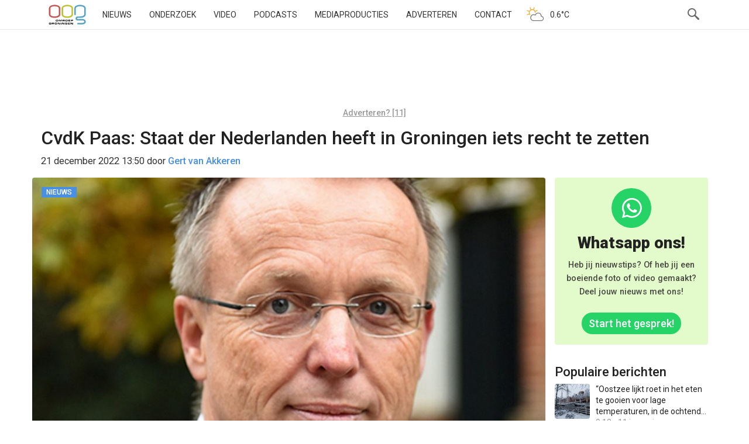

--- FILE ---
content_type: text/html; charset=UTF-8
request_url: https://www.oogtv.nl/2022/12/cvdk-paas-staat-der-nederlanden-heeft-in-groningen-iets-recht-te-zetten/
body_size: 66296
content:
<!DOCTYPE html>
<html lang="nl-NL">
<head>
    <meta charset="utf-8">
    <meta name="viewport" content="width=device-width, initial-scale=1.0">
    <meta name="apple-itunes-app" content="app-id=1039706154">
    <title>CvdK Paas: Staat der Nederlanden heeft in Groningen iets recht te zetten | OOG Groningen</title>
    <link rel="pingback" href="//www.oogtv.nl/xmlrpc.php">
    <link href="/wp-content/themes/oogtv/assets/img/apple-touch-icon.png" rel="apple-touch-icon-precomposed">
    <link rel="preconnect" href="https://fonts.googleapis.com">
    <link rel="preconnect" href="https://fonts.gstatic.com" crossorigin>
    <link href="https://fonts.googleapis.com/css2?family=Roboto:ital,wght@0,100..900;1,100..900&display=swap"
          rel="stylesheet">
    <link rel="shortcut icon" type="image/x-icon" href="/favicon.ico">
    <!--||  JM Twitter Cards by jmau111 v12  ||-->
<meta name="twitter:card" content="summary_large_image">
<meta name="twitter:creator" content="@oogtv">
<meta name="twitter:site" content="@oogtv">
<meta property="og:title" content="CvdK Paas: Staat der Nederlanden heeft in Groningen iets recht te zetten">
<meta property="og:description" content="&quot;De staat is schatrijk geworden van Gronings gas. Het is tijd om de energierekening terug te betalen.&quot; Dat zegt commissaris van de koning René Paas in zijn Kersttoespraak.Paas nam het filmpje met">
<meta property="og:image" content="https://www.oogtv.nl/wp-content/uploads/2019/06/Rene-Paas.jpg">
<!--||  /JM Twitter Cards by jmau111 v12  ||-->
<meta name='robots' content='max-image-preview:large' />
<link rel='dns-prefetch' href='//www.oogtv.nl' />
<link rel='dns-prefetch' href='//static.addtoany.com' />
<link rel='dns-prefetch' href='//stats.wp.com' />
<link rel='dns-prefetch' href='//v0.wordpress.com' />
<link rel="alternate" type="application/rss+xml" title="OOG Groningen &raquo; CvdK Paas: Staat der Nederlanden heeft in Groningen iets recht te zetten reacties feed" href="https://www.oogtv.nl/2022/12/cvdk-paas-staat-der-nederlanden-heeft-in-groningen-iets-recht-te-zetten/feed/" />
<link rel="alternate" title="oEmbed (JSON)" type="application/json+oembed" href="https://www.oogtv.nl/wp-json/oembed/1.0/embed?url=https%3A%2F%2Fwww.oogtv.nl%2F2022%2F12%2Fcvdk-paas-staat-der-nederlanden-heeft-in-groningen-iets-recht-te-zetten%2F" />
<link rel="alternate" title="oEmbed (XML)" type="text/xml+oembed" href="https://www.oogtv.nl/wp-json/oembed/1.0/embed?url=https%3A%2F%2Fwww.oogtv.nl%2F2022%2F12%2Fcvdk-paas-staat-der-nederlanden-heeft-in-groningen-iets-recht-te-zetten%2F&#038;format=xml" />
<meta property="og:image" content="https://www.oogtv.nl/wp-content/uploads/2019/06/Rene-Paas-490x330.jpg"/>		<!-- This site uses the Google Analytics by MonsterInsights plugin v9.10.1 - Using Analytics tracking - https://www.monsterinsights.com/ -->
							<script src="//www.googletagmanager.com/gtag/js?id=G-K6K42HZ626"  data-cfasync="false" data-wpfc-render="false" type="text/javascript" async></script>
			<script data-cfasync="false" data-wpfc-render="false" type="text/javascript">
				var mi_version = '9.10.1';
				var mi_track_user = true;
				var mi_no_track_reason = '';
								var MonsterInsightsDefaultLocations = {"page_location":"https:\/\/www.oogtv.nl\/2022\/12\/cvdk-paas-staat-der-nederlanden-heeft-in-groningen-iets-recht-te-zetten\/"};
								if ( typeof MonsterInsightsPrivacyGuardFilter === 'function' ) {
					var MonsterInsightsLocations = (typeof MonsterInsightsExcludeQuery === 'object') ? MonsterInsightsPrivacyGuardFilter( MonsterInsightsExcludeQuery ) : MonsterInsightsPrivacyGuardFilter( MonsterInsightsDefaultLocations );
				} else {
					var MonsterInsightsLocations = (typeof MonsterInsightsExcludeQuery === 'object') ? MonsterInsightsExcludeQuery : MonsterInsightsDefaultLocations;
				}

								var disableStrs = [
										'ga-disable-G-K6K42HZ626',
									];

				/* Function to detect opted out users */
				function __gtagTrackerIsOptedOut() {
					for (var index = 0; index < disableStrs.length; index++) {
						if (document.cookie.indexOf(disableStrs[index] + '=true') > -1) {
							return true;
						}
					}

					return false;
				}

				/* Disable tracking if the opt-out cookie exists. */
				if (__gtagTrackerIsOptedOut()) {
					for (var index = 0; index < disableStrs.length; index++) {
						window[disableStrs[index]] = true;
					}
				}

				/* Opt-out function */
				function __gtagTrackerOptout() {
					for (var index = 0; index < disableStrs.length; index++) {
						document.cookie = disableStrs[index] + '=true; expires=Thu, 31 Dec 2099 23:59:59 UTC; path=/';
						window[disableStrs[index]] = true;
					}
				}

				if ('undefined' === typeof gaOptout) {
					function gaOptout() {
						__gtagTrackerOptout();
					}
				}
								window.dataLayer = window.dataLayer || [];

				window.MonsterInsightsDualTracker = {
					helpers: {},
					trackers: {},
				};
				if (mi_track_user) {
					function __gtagDataLayer() {
						dataLayer.push(arguments);
					}

					function __gtagTracker(type, name, parameters) {
						if (!parameters) {
							parameters = {};
						}

						if (parameters.send_to) {
							__gtagDataLayer.apply(null, arguments);
							return;
						}

						if (type === 'event') {
														parameters.send_to = monsterinsights_frontend.v4_id;
							var hookName = name;
							if (typeof parameters['event_category'] !== 'undefined') {
								hookName = parameters['event_category'] + ':' + name;
							}

							if (typeof MonsterInsightsDualTracker.trackers[hookName] !== 'undefined') {
								MonsterInsightsDualTracker.trackers[hookName](parameters);
							} else {
								__gtagDataLayer('event', name, parameters);
							}
							
						} else {
							__gtagDataLayer.apply(null, arguments);
						}
					}

					__gtagTracker('js', new Date());
					__gtagTracker('set', {
						'developer_id.dZGIzZG': true,
											});
					if ( MonsterInsightsLocations.page_location ) {
						__gtagTracker('set', MonsterInsightsLocations);
					}
										__gtagTracker('config', 'G-K6K42HZ626', {"forceSSL":"true","link_attribution":"true"} );
										window.gtag = __gtagTracker;										(function () {
						/* https://developers.google.com/analytics/devguides/collection/analyticsjs/ */
						/* ga and __gaTracker compatibility shim. */
						var noopfn = function () {
							return null;
						};
						var newtracker = function () {
							return new Tracker();
						};
						var Tracker = function () {
							return null;
						};
						var p = Tracker.prototype;
						p.get = noopfn;
						p.set = noopfn;
						p.send = function () {
							var args = Array.prototype.slice.call(arguments);
							args.unshift('send');
							__gaTracker.apply(null, args);
						};
						var __gaTracker = function () {
							var len = arguments.length;
							if (len === 0) {
								return;
							}
							var f = arguments[len - 1];
							if (typeof f !== 'object' || f === null || typeof f.hitCallback !== 'function') {
								if ('send' === arguments[0]) {
									var hitConverted, hitObject = false, action;
									if ('event' === arguments[1]) {
										if ('undefined' !== typeof arguments[3]) {
											hitObject = {
												'eventAction': arguments[3],
												'eventCategory': arguments[2],
												'eventLabel': arguments[4],
												'value': arguments[5] ? arguments[5] : 1,
											}
										}
									}
									if ('pageview' === arguments[1]) {
										if ('undefined' !== typeof arguments[2]) {
											hitObject = {
												'eventAction': 'page_view',
												'page_path': arguments[2],
											}
										}
									}
									if (typeof arguments[2] === 'object') {
										hitObject = arguments[2];
									}
									if (typeof arguments[5] === 'object') {
										Object.assign(hitObject, arguments[5]);
									}
									if ('undefined' !== typeof arguments[1].hitType) {
										hitObject = arguments[1];
										if ('pageview' === hitObject.hitType) {
											hitObject.eventAction = 'page_view';
										}
									}
									if (hitObject) {
										action = 'timing' === arguments[1].hitType ? 'timing_complete' : hitObject.eventAction;
										hitConverted = mapArgs(hitObject);
										__gtagTracker('event', action, hitConverted);
									}
								}
								return;
							}

							function mapArgs(args) {
								var arg, hit = {};
								var gaMap = {
									'eventCategory': 'event_category',
									'eventAction': 'event_action',
									'eventLabel': 'event_label',
									'eventValue': 'event_value',
									'nonInteraction': 'non_interaction',
									'timingCategory': 'event_category',
									'timingVar': 'name',
									'timingValue': 'value',
									'timingLabel': 'event_label',
									'page': 'page_path',
									'location': 'page_location',
									'title': 'page_title',
									'referrer' : 'page_referrer',
								};
								for (arg in args) {
																		if (!(!args.hasOwnProperty(arg) || !gaMap.hasOwnProperty(arg))) {
										hit[gaMap[arg]] = args[arg];
									} else {
										hit[arg] = args[arg];
									}
								}
								return hit;
							}

							try {
								f.hitCallback();
							} catch (ex) {
							}
						};
						__gaTracker.create = newtracker;
						__gaTracker.getByName = newtracker;
						__gaTracker.getAll = function () {
							return [];
						};
						__gaTracker.remove = noopfn;
						__gaTracker.loaded = true;
						window['__gaTracker'] = __gaTracker;
					})();
									} else {
										console.log("");
					(function () {
						function __gtagTracker() {
							return null;
						}

						window['__gtagTracker'] = __gtagTracker;
						window['gtag'] = __gtagTracker;
					})();
									}
			</script>
							<!-- / Google Analytics by MonsterInsights -->
		<script id="oogPopularPostScript" data-post-id="462521">
	!function (d, s, id) {
        window.addEventListener("load", function() {
            var e, a = d.querySelector('body').lastElementChild;
            if (!d.getElementById(id)) {
                e = d.createElement(s);e.id = id;e.src = "https://www.oogtv.nl/wp-content/plugins/oogpopularposts/js/plugin_popularposts.js";a.parentNode.insertBefore(e, a);
            }
        })
	}(document, "script", "oogPopularPostCount");
</script><style id='wp-img-auto-sizes-contain-inline-css' type='text/css'>
img:is([sizes=auto i],[sizes^="auto," i]){contain-intrinsic-size:3000px 1500px}
/*# sourceURL=wp-img-auto-sizes-contain-inline-css */
</style>
<link rel='stylesheet' id='oog-productions-variation-css-css' href='https://www.oogtv.nl/wp-content/plugins/oogproductions/build/index.css?ver=6.9' type='text/css' media='all' />
<style id='wp-block-library-inline-css' type='text/css'>
:root{--wp-block-synced-color:#7a00df;--wp-block-synced-color--rgb:122,0,223;--wp-bound-block-color:var(--wp-block-synced-color);--wp-editor-canvas-background:#ddd;--wp-admin-theme-color:#007cba;--wp-admin-theme-color--rgb:0,124,186;--wp-admin-theme-color-darker-10:#006ba1;--wp-admin-theme-color-darker-10--rgb:0,107,160.5;--wp-admin-theme-color-darker-20:#005a87;--wp-admin-theme-color-darker-20--rgb:0,90,135;--wp-admin-border-width-focus:2px}@media (min-resolution:192dpi){:root{--wp-admin-border-width-focus:1.5px}}.wp-element-button{cursor:pointer}:root .has-very-light-gray-background-color{background-color:#eee}:root .has-very-dark-gray-background-color{background-color:#313131}:root .has-very-light-gray-color{color:#eee}:root .has-very-dark-gray-color{color:#313131}:root .has-vivid-green-cyan-to-vivid-cyan-blue-gradient-background{background:linear-gradient(135deg,#00d084,#0693e3)}:root .has-purple-crush-gradient-background{background:linear-gradient(135deg,#34e2e4,#4721fb 50%,#ab1dfe)}:root .has-hazy-dawn-gradient-background{background:linear-gradient(135deg,#faaca8,#dad0ec)}:root .has-subdued-olive-gradient-background{background:linear-gradient(135deg,#fafae1,#67a671)}:root .has-atomic-cream-gradient-background{background:linear-gradient(135deg,#fdd79a,#004a59)}:root .has-nightshade-gradient-background{background:linear-gradient(135deg,#330968,#31cdcf)}:root .has-midnight-gradient-background{background:linear-gradient(135deg,#020381,#2874fc)}:root{--wp--preset--font-size--normal:16px;--wp--preset--font-size--huge:42px}.has-regular-font-size{font-size:1em}.has-larger-font-size{font-size:2.625em}.has-normal-font-size{font-size:var(--wp--preset--font-size--normal)}.has-huge-font-size{font-size:var(--wp--preset--font-size--huge)}.has-text-align-center{text-align:center}.has-text-align-left{text-align:left}.has-text-align-right{text-align:right}.has-fit-text{white-space:nowrap!important}#end-resizable-editor-section{display:none}.aligncenter{clear:both}.items-justified-left{justify-content:flex-start}.items-justified-center{justify-content:center}.items-justified-right{justify-content:flex-end}.items-justified-space-between{justify-content:space-between}.screen-reader-text{border:0;clip-path:inset(50%);height:1px;margin:-1px;overflow:hidden;padding:0;position:absolute;width:1px;word-wrap:normal!important}.screen-reader-text:focus{background-color:#ddd;clip-path:none;color:#444;display:block;font-size:1em;height:auto;left:5px;line-height:normal;padding:15px 23px 14px;text-decoration:none;top:5px;width:auto;z-index:100000}html :where(.has-border-color){border-style:solid}html :where([style*=border-top-color]){border-top-style:solid}html :where([style*=border-right-color]){border-right-style:solid}html :where([style*=border-bottom-color]){border-bottom-style:solid}html :where([style*=border-left-color]){border-left-style:solid}html :where([style*=border-width]){border-style:solid}html :where([style*=border-top-width]){border-top-style:solid}html :where([style*=border-right-width]){border-right-style:solid}html :where([style*=border-bottom-width]){border-bottom-style:solid}html :where([style*=border-left-width]){border-left-style:solid}html :where(img[class*=wp-image-]){height:auto;max-width:100%}:where(figure){margin:0 0 1em}html :where(.is-position-sticky){--wp-admin--admin-bar--position-offset:var(--wp-admin--admin-bar--height,0px)}@media screen and (max-width:600px){html :where(.is-position-sticky){--wp-admin--admin-bar--position-offset:0px}}

/*# sourceURL=wp-block-library-inline-css */
</style><style id='global-styles-inline-css' type='text/css'>
:root{--wp--preset--aspect-ratio--square: 1;--wp--preset--aspect-ratio--4-3: 4/3;--wp--preset--aspect-ratio--3-4: 3/4;--wp--preset--aspect-ratio--3-2: 3/2;--wp--preset--aspect-ratio--2-3: 2/3;--wp--preset--aspect-ratio--16-9: 16/9;--wp--preset--aspect-ratio--9-16: 9/16;--wp--preset--color--black: #000000;--wp--preset--color--cyan-bluish-gray: #abb8c3;--wp--preset--color--white: #ffffff;--wp--preset--color--pale-pink: #f78da7;--wp--preset--color--vivid-red: #cf2e2e;--wp--preset--color--luminous-vivid-orange: #ff6900;--wp--preset--color--luminous-vivid-amber: #fcb900;--wp--preset--color--light-green-cyan: #7bdcb5;--wp--preset--color--vivid-green-cyan: #00d084;--wp--preset--color--pale-cyan-blue: #8ed1fc;--wp--preset--color--vivid-cyan-blue: #0693e3;--wp--preset--color--vivid-purple: #9b51e0;--wp--preset--gradient--vivid-cyan-blue-to-vivid-purple: linear-gradient(135deg,rgb(6,147,227) 0%,rgb(155,81,224) 100%);--wp--preset--gradient--light-green-cyan-to-vivid-green-cyan: linear-gradient(135deg,rgb(122,220,180) 0%,rgb(0,208,130) 100%);--wp--preset--gradient--luminous-vivid-amber-to-luminous-vivid-orange: linear-gradient(135deg,rgb(252,185,0) 0%,rgb(255,105,0) 100%);--wp--preset--gradient--luminous-vivid-orange-to-vivid-red: linear-gradient(135deg,rgb(255,105,0) 0%,rgb(207,46,46) 100%);--wp--preset--gradient--very-light-gray-to-cyan-bluish-gray: linear-gradient(135deg,rgb(238,238,238) 0%,rgb(169,184,195) 100%);--wp--preset--gradient--cool-to-warm-spectrum: linear-gradient(135deg,rgb(74,234,220) 0%,rgb(151,120,209) 20%,rgb(207,42,186) 40%,rgb(238,44,130) 60%,rgb(251,105,98) 80%,rgb(254,248,76) 100%);--wp--preset--gradient--blush-light-purple: linear-gradient(135deg,rgb(255,206,236) 0%,rgb(152,150,240) 100%);--wp--preset--gradient--blush-bordeaux: linear-gradient(135deg,rgb(254,205,165) 0%,rgb(254,45,45) 50%,rgb(107,0,62) 100%);--wp--preset--gradient--luminous-dusk: linear-gradient(135deg,rgb(255,203,112) 0%,rgb(199,81,192) 50%,rgb(65,88,208) 100%);--wp--preset--gradient--pale-ocean: linear-gradient(135deg,rgb(255,245,203) 0%,rgb(182,227,212) 50%,rgb(51,167,181) 100%);--wp--preset--gradient--electric-grass: linear-gradient(135deg,rgb(202,248,128) 0%,rgb(113,206,126) 100%);--wp--preset--gradient--midnight: linear-gradient(135deg,rgb(2,3,129) 0%,rgb(40,116,252) 100%);--wp--preset--font-size--small: 13px;--wp--preset--font-size--medium: 20px;--wp--preset--font-size--large: 36px;--wp--preset--font-size--x-large: 42px;--wp--preset--spacing--20: 0.44rem;--wp--preset--spacing--30: 0.67rem;--wp--preset--spacing--40: 1rem;--wp--preset--spacing--50: 1.5rem;--wp--preset--spacing--60: 2.25rem;--wp--preset--spacing--70: 3.38rem;--wp--preset--spacing--80: 5.06rem;--wp--preset--shadow--natural: 6px 6px 9px rgba(0, 0, 0, 0.2);--wp--preset--shadow--deep: 12px 12px 50px rgba(0, 0, 0, 0.4);--wp--preset--shadow--sharp: 6px 6px 0px rgba(0, 0, 0, 0.2);--wp--preset--shadow--outlined: 6px 6px 0px -3px rgb(255, 255, 255), 6px 6px rgb(0, 0, 0);--wp--preset--shadow--crisp: 6px 6px 0px rgb(0, 0, 0);}:where(.is-layout-flex){gap: 0.5em;}:where(.is-layout-grid){gap: 0.5em;}body .is-layout-flex{display: flex;}.is-layout-flex{flex-wrap: wrap;align-items: center;}.is-layout-flex > :is(*, div){margin: 0;}body .is-layout-grid{display: grid;}.is-layout-grid > :is(*, div){margin: 0;}:where(.wp-block-columns.is-layout-flex){gap: 2em;}:where(.wp-block-columns.is-layout-grid){gap: 2em;}:where(.wp-block-post-template.is-layout-flex){gap: 1.25em;}:where(.wp-block-post-template.is-layout-grid){gap: 1.25em;}.has-black-color{color: var(--wp--preset--color--black) !important;}.has-cyan-bluish-gray-color{color: var(--wp--preset--color--cyan-bluish-gray) !important;}.has-white-color{color: var(--wp--preset--color--white) !important;}.has-pale-pink-color{color: var(--wp--preset--color--pale-pink) !important;}.has-vivid-red-color{color: var(--wp--preset--color--vivid-red) !important;}.has-luminous-vivid-orange-color{color: var(--wp--preset--color--luminous-vivid-orange) !important;}.has-luminous-vivid-amber-color{color: var(--wp--preset--color--luminous-vivid-amber) !important;}.has-light-green-cyan-color{color: var(--wp--preset--color--light-green-cyan) !important;}.has-vivid-green-cyan-color{color: var(--wp--preset--color--vivid-green-cyan) !important;}.has-pale-cyan-blue-color{color: var(--wp--preset--color--pale-cyan-blue) !important;}.has-vivid-cyan-blue-color{color: var(--wp--preset--color--vivid-cyan-blue) !important;}.has-vivid-purple-color{color: var(--wp--preset--color--vivid-purple) !important;}.has-black-background-color{background-color: var(--wp--preset--color--black) !important;}.has-cyan-bluish-gray-background-color{background-color: var(--wp--preset--color--cyan-bluish-gray) !important;}.has-white-background-color{background-color: var(--wp--preset--color--white) !important;}.has-pale-pink-background-color{background-color: var(--wp--preset--color--pale-pink) !important;}.has-vivid-red-background-color{background-color: var(--wp--preset--color--vivid-red) !important;}.has-luminous-vivid-orange-background-color{background-color: var(--wp--preset--color--luminous-vivid-orange) !important;}.has-luminous-vivid-amber-background-color{background-color: var(--wp--preset--color--luminous-vivid-amber) !important;}.has-light-green-cyan-background-color{background-color: var(--wp--preset--color--light-green-cyan) !important;}.has-vivid-green-cyan-background-color{background-color: var(--wp--preset--color--vivid-green-cyan) !important;}.has-pale-cyan-blue-background-color{background-color: var(--wp--preset--color--pale-cyan-blue) !important;}.has-vivid-cyan-blue-background-color{background-color: var(--wp--preset--color--vivid-cyan-blue) !important;}.has-vivid-purple-background-color{background-color: var(--wp--preset--color--vivid-purple) !important;}.has-black-border-color{border-color: var(--wp--preset--color--black) !important;}.has-cyan-bluish-gray-border-color{border-color: var(--wp--preset--color--cyan-bluish-gray) !important;}.has-white-border-color{border-color: var(--wp--preset--color--white) !important;}.has-pale-pink-border-color{border-color: var(--wp--preset--color--pale-pink) !important;}.has-vivid-red-border-color{border-color: var(--wp--preset--color--vivid-red) !important;}.has-luminous-vivid-orange-border-color{border-color: var(--wp--preset--color--luminous-vivid-orange) !important;}.has-luminous-vivid-amber-border-color{border-color: var(--wp--preset--color--luminous-vivid-amber) !important;}.has-light-green-cyan-border-color{border-color: var(--wp--preset--color--light-green-cyan) !important;}.has-vivid-green-cyan-border-color{border-color: var(--wp--preset--color--vivid-green-cyan) !important;}.has-pale-cyan-blue-border-color{border-color: var(--wp--preset--color--pale-cyan-blue) !important;}.has-vivid-cyan-blue-border-color{border-color: var(--wp--preset--color--vivid-cyan-blue) !important;}.has-vivid-purple-border-color{border-color: var(--wp--preset--color--vivid-purple) !important;}.has-vivid-cyan-blue-to-vivid-purple-gradient-background{background: var(--wp--preset--gradient--vivid-cyan-blue-to-vivid-purple) !important;}.has-light-green-cyan-to-vivid-green-cyan-gradient-background{background: var(--wp--preset--gradient--light-green-cyan-to-vivid-green-cyan) !important;}.has-luminous-vivid-amber-to-luminous-vivid-orange-gradient-background{background: var(--wp--preset--gradient--luminous-vivid-amber-to-luminous-vivid-orange) !important;}.has-luminous-vivid-orange-to-vivid-red-gradient-background{background: var(--wp--preset--gradient--luminous-vivid-orange-to-vivid-red) !important;}.has-very-light-gray-to-cyan-bluish-gray-gradient-background{background: var(--wp--preset--gradient--very-light-gray-to-cyan-bluish-gray) !important;}.has-cool-to-warm-spectrum-gradient-background{background: var(--wp--preset--gradient--cool-to-warm-spectrum) !important;}.has-blush-light-purple-gradient-background{background: var(--wp--preset--gradient--blush-light-purple) !important;}.has-blush-bordeaux-gradient-background{background: var(--wp--preset--gradient--blush-bordeaux) !important;}.has-luminous-dusk-gradient-background{background: var(--wp--preset--gradient--luminous-dusk) !important;}.has-pale-ocean-gradient-background{background: var(--wp--preset--gradient--pale-ocean) !important;}.has-electric-grass-gradient-background{background: var(--wp--preset--gradient--electric-grass) !important;}.has-midnight-gradient-background{background: var(--wp--preset--gradient--midnight) !important;}.has-small-font-size{font-size: var(--wp--preset--font-size--small) !important;}.has-medium-font-size{font-size: var(--wp--preset--font-size--medium) !important;}.has-large-font-size{font-size: var(--wp--preset--font-size--large) !important;}.has-x-large-font-size{font-size: var(--wp--preset--font-size--x-large) !important;}
/*# sourceURL=global-styles-inline-css */
</style>

<style id='classic-theme-styles-inline-css' type='text/css'>
/*! This file is auto-generated */
.wp-block-button__link{color:#fff;background-color:#32373c;border-radius:9999px;box-shadow:none;text-decoration:none;padding:calc(.667em + 2px) calc(1.333em + 2px);font-size:1.125em}.wp-block-file__button{background:#32373c;color:#fff;text-decoration:none}
/*# sourceURL=/wp-includes/css/classic-themes.min.css */
</style>
<link rel='stylesheet' id='oog-style-css' href='https://www.oogtv.nl/wp-content/themes/oogtv/assets/css/oog.css?ver=5.2.1' type='text/css' media='all' />
<link rel='stylesheet' id='oog-grid-css' href='https://www.oogtv.nl/wp-content/themes/oogtv/assets/css/grid.css?ver=5.2.1' type='text/css' media='all' />
<link rel='stylesheet' id='addtoany-css' href='https://www.oogtv.nl/wp-content/plugins/add-to-any/addtoany.min.css?ver=1.16' type='text/css' media='all' />
<script type="text/javascript" src="https://www.oogtv.nl/wp-content/plugins/google-analytics-for-wordpress/assets/js/frontend-gtag.js?ver=9.10.1" id="monsterinsights-frontend-script-js" async="async" data-wp-strategy="async"></script>
<script data-cfasync="false" data-wpfc-render="false" type="text/javascript" id='monsterinsights-frontend-script-js-extra'>/* <![CDATA[ */
var monsterinsights_frontend = {"js_events_tracking":"true","download_extensions":"doc,pdf,ppt,zip,xls,docx,pptx,xlsx","inbound_paths":"[{\"path\":\"\\\/go\\\/\",\"label\":\"affiliate\"},{\"path\":\"\\\/recommend\\\/\",\"label\":\"affiliate\"}]","home_url":"https:\/\/www.oogtv.nl","hash_tracking":"false","v4_id":"G-K6K42HZ626"};/* ]]> */
</script>
<script type="text/javascript" id="addtoany-core-js-before">
/* <![CDATA[ */
window.a2a_config=window.a2a_config||{};a2a_config.callbacks=[];a2a_config.overlays=[];a2a_config.templates={};a2a_localize = {
	Share: "Delen",
	Save: "Opslaan",
	Subscribe: "Inschrijven",
	Email: "E-mail",
	Bookmark: "Bookmark",
	ShowAll: "Alles weergeven",
	ShowLess: "Niet alles weergeven",
	FindServices: "Vind dienst(en)",
	FindAnyServiceToAddTo: "Vind direct een dienst om aan toe te voegen",
	PoweredBy: "Mede mogelijk gemaakt door",
	ShareViaEmail: "Delen per e-mail",
	SubscribeViaEmail: "Abonneren via e-mail",
	BookmarkInYourBrowser: "Bookmark in je browser",
	BookmarkInstructions: "Druk op Ctrl+D of \u2318+D om deze pagina te bookmarken",
	AddToYourFavorites: "Voeg aan je favorieten toe",
	SendFromWebOrProgram: "Stuur vanuit elk e-mailadres of e-mail programma",
	EmailProgram: "E-mail programma",
	More: "Meer&#8230;",
	ThanksForSharing: "Bedankt voor het delen!",
	ThanksForFollowing: "Dank voor het volgen!"
};

a2a_config.icon_color="#393434,#ffffff";

//# sourceURL=addtoany-core-js-before
/* ]]> */
</script>
<script type="text/javascript" defer src="https://static.addtoany.com/menu/page.js" id="addtoany-core-js"></script>
<script type="text/javascript" src="https://www.oogtv.nl/wp-includes/js/jquery/jquery.min.js?ver=3.7.1" id="jquery-core-js"></script>
<script type="text/javascript" defer src="https://www.oogtv.nl/wp-content/plugins/add-to-any/addtoany.min.js?ver=1.1" id="addtoany-jquery-js"></script>
<link rel="https://api.w.org/" href="https://www.oogtv.nl/wp-json/" /><link rel="alternate" title="JSON" type="application/json" href="https://www.oogtv.nl/wp-json/wp/v2/posts/462521" /><link rel="EditURI" type="application/rsd+xml" title="RSD" href="https://www.oogtv.nl/xmlrpc.php?rsd" />
<meta name="generator" content="WordPress 6.9" />
<link rel="canonical" href="https://www.oogtv.nl/2022/12/cvdk-paas-staat-der-nederlanden-heeft-in-groningen-iets-recht-te-zetten/" />
<link rel='shortlink' href='https://wp.me/p1f9i1-1Wk1' />

<!-- This site is using AdRotate Professional v5.26 to display their advertisements - https://ajdg.solutions/ -->
<!-- AdRotate CSS -->
<style type="text/css" media="screen">
	.g { margin:0px; padding:0px; overflow:hidden; line-height:1; zoom:1; }
	.g img { height:auto; }
	.g-col { position:relative; float:left; }
	.g-col:first-child { margin-left: 0; }
	.g-col:last-child { margin-right: 0; }
	.g-wall { display:block; position:fixed; left:0; top:0; width:100%; height:100%; z-index:-1; }
	.woocommerce-page .g, .bbpress-wrapper .g { margin: 20px auto; clear:both; }
	.g-1 {  margin: 0 auto; }
	.g-2 { min-width:0px; max-width:1050px; }
	.b-2 { margin:10px 0px 0px 0px; }
	.g-5 { min-width:0px; max-width:1050px; }
	.b-5 { margin:0px 0px 0px 0px; }
	.g-7 { width:auto; }
	.b-7 { margin:0px 0px 0px 0px; }
	.g-8 { width:auto; }
	.b-8 { margin:0px 0px 0px 0px; }
	.g-9 {  margin: 0 auto; }
	.g-13 { min-width:0px; max-width:2400px; }
	.b-13 { margin:0px 0px 0px 0px; }
	.g-14 {  margin: 0 auto; }
	.g-15 { min-width:0px; max-width:1050px; }
	.b-15 { margin:10px 0px 0px 0px; }
	.g-18 { min-width:0px; max-width:1050px; }
	.b-18 { margin:0px 0px 0px 0px; }
	.g-20 { width:auto; }
	.b-20 { margin:0px 0px 0px 0px; }
	.g-21 { width:auto; }
	.b-21 { margin:0px 0px 0px 0px; }
	.g-22 {  margin: 0 auto; }
	.g-26 { min-width:0px; max-width:2400px; }
	.b-26 { margin:0px 0px 0px 0px; }
	@media only screen and (max-width: 480px) {
		.g-col, .g-dyn, .g-single { width:100%; margin-left:0; margin-right:0; }
		.woocommerce-page .g, .bbpress-wrapper .g { margin: 10px auto; }
	}
.ajdg_bnnrwidgets, .ajdg_grpwidgets { overflow:hidden; padding:0; }
.qqlkpctknc, .kaixawkhxc { overflow:hidden; padding:0; }
</style>
<!-- /AdRotate CSS -->

	<style>img#wpstats{display:none}</style>
		
<!-- Jetpack Open Graph Tags -->
<meta property="og:type" content="article" />
<meta property="og:title" content="CvdK Paas: Staat der Nederlanden heeft in Groningen iets recht te zetten" />
<meta property="og:url" content="https://www.oogtv.nl/2022/12/cvdk-paas-staat-der-nederlanden-heeft-in-groningen-iets-recht-te-zetten/" />
<meta property="og:description" content="&#8220;De staat is schatrijk geworden van Gronings gas. Het is tijd om de energierekening terug te betalen.&#8221; Dat zegt commissaris van de koning René Paas in zijn Kersttoespraak." />
<meta property="article:published_time" content="2022-12-21T12:50:31+00:00" />
<meta property="article:modified_time" content="2022-12-21T12:52:03+00:00" />
<meta property="og:site_name" content="OOG Groningen" />
<meta property="og:image" content="https://www.oogtv.nl/wp-content/uploads/2019/06/Rene-Paas.jpg" />
<meta property="og:image:width" content="1088" />
<meta property="og:image:height" content="732" />
<meta property="og:image:alt" content="Rene Paas CvdK" />
<meta property="og:locale" content="nl_NL" />

<!-- End Jetpack Open Graph Tags -->
    <link rel="alternate" type="application/rss+xml" title="OOG Radio en TV - RSS"
          href="https://www.oogtv.nl/feed/rss/">

    <link rel="author" href="https://www.oogtv.nl/author/gertvanakkeren/" />
    <script type="application/ld+json">
                {
                "@context": "https://schema.org",
                "@type": "NewsArticle",
                "author": "Gert van Akkeren",
                "image": "https://www.oogtv.nl/wp-content/uploads/2019/06/Rene-Paas-476x320.jpg",
                "datePublished": "2022-12-21T13:50:31+01:00",
                "headline": "CvdK Paas: Staat der Nederlanden heeft in Groningen iets recht te zetten",
                "publisher": "OOG Groningen"
                
            }












    </script>
</head>

<body class="wp-singular post-template-default single single-post postid-462521 single-format-standard wp-theme-oogtv oog-theme">
<!-- Google tag (gtag.js) -->
<script async src="https://www.googletagmanager.com/gtag/js?id=G-K6K42HZ626"></script>
<script>
    window.dataLayer = window.dataLayer || [];

    function gtag() {
        dataLayer.push(arguments);
    }

    gtag('js', new Date());
    gtag('consent', 'default', {
        'ad_storage': 'denied',
        'ad_user_data': 'denied',
        'ad_personalization': 'denied',
        'analytics_storage': 'denied'
    });

    gtag('config', 'G-K6K42HZ626');
</script>
<nav class="navbar navbar-default navbar-fixed-top">
    <div class="container">
        <div class="col-xs-12 burger-holder">
            <div class="navbar-header">
                <button type="button" class="navbar-toggle" data-toggle="collapse">
                    <span class="icon-bar"></span>
                    <span class="icon-bar"></span>
                    <span class="icon-bar"></span>
                </button>
                <a class="navbar-brand" href="/">OOG</a>
            </div>

            <div class="hidden-sm hidden-xs">
                <div class="menu-hoofdmenu-container"><ul id="menu-hoofdmenu" class="nav navbar-nav"><li id="menu-item-177569" class="menu-item menu-item-type-custom menu-item-object-custom menu-item-home menu-item-177569"><a href="https://www.oogtv.nl/">Nieuws</a></li>
<li id="menu-item-577645" class="menu-item menu-item-type-custom menu-item-object-custom menu-item-577645"><a href="https://www.oogtv.nl/onderzoek/">Onderzoek</a></li>
<li id="menu-item-177562" class="menu-item menu-item-type-post_type menu-item-object-page menu-item-177562"><a href="https://www.oogtv.nl/uitzending-gemist/">Video</a></li>
<li id="menu-item-358457" class="menu-item menu-item-type-post_type menu-item-object-page menu-item-358457"><a href="https://www.oogtv.nl/podcasts/">Podcasts</a></li>
<li id="menu-item-576541" class="menu-item menu-item-type-custom menu-item-object-custom menu-item-576541"><a href="https://www.oogtv.nl/Mediaproducties/">Mediaproducties</a></li>
<li id="menu-item-177563" class="menu-item menu-item-type-custom menu-item-object-custom menu-item-177563"><a href="https://www.oogtv.nl/oog-voor-adverteerders/">Adverteren</a></li>
<li id="menu-item-354457" class="menu-item menu-item-type-post_type menu-item-object-page menu-item-354457"><a href="https://www.oogtv.nl/info/contact/">Contact</a></li>
</ul></div>
                <div class="nav-item weather hidden-sm hidden-xs">
    <a href="/het-weer"><img height="48" width="48" src="/wp-content/plugins/oogweather/images/dag-half-bewolkt.svg" alt="Weersvoorspelling"/><span class="temperature">0.6°C </span></a>
</div>                <div class="nav-item search-button hidden-sm hidden-xs"></div>
                <div class="searchbar col-lg-3 hidden-sm hidden-xs">
                    <form method="GET" action="/zoeken"><input type="search" name="q"/></form>
                </div>

            </div>
            <div class="collapse navbar-collapse hidden-sm-up">
                <div class="menu-mobiel-container"><ul id="menu-mobiel" class="nav navbar-nav"><li id="menu-item-36756" class="menu-item menu-item-type-custom menu-item-object-custom menu-item-36756"><a href="http://www.oogtv.nl/amp/">Nieuws</a></li>
<li id="menu-item-577646" class="menu-item menu-item-type-custom menu-item-object-custom menu-item-577646"><a href="https://www.oogtv.nl/onderzoek">Onderzoek</a></li>
<li id="menu-item-529998" class="menu-item menu-item-type-custom menu-item-object-custom menu-item-529998"><a href="https://www.oogtv.nl/app/">App</a></li>
<li id="menu-item-36761" class="menu-item menu-item-type-post_type menu-item-object-page menu-item-36761"><a href="https://www.oogtv.nl/uitzending-gemist/">Video</a></li>
<li id="menu-item-576555" class="menu-item menu-item-type-custom menu-item-object-custom menu-item-576555"><a href="https://www.oogtv.nl/mediaproducties/">Mediaproducties</a></li>
<li id="menu-item-358460" class="menu-item menu-item-type-post_type menu-item-object-page menu-item-358460"><a href="https://www.oogtv.nl/podcasts/">Podcasts</a></li>
<li id="menu-item-206140" class="menu-item menu-item-type-custom menu-item-object-custom menu-item-206140"><a href="https://www.oogtv.nl/oog-voor-adverteerders/">Adverteren</a></li>
<li id="menu-item-206141" class="menu-item menu-item-type-custom menu-item-object-custom menu-item-206141"><a href="https://www.oogtv.nl/het-weer">Het weer</a></li>
<li id="menu-item-188137" class="menu-item menu-item-type-custom menu-item-object-custom menu-item-188137"><a href="http://www.oogtv.nl/stream/popup_tv.php">LIVE TV</a></li>
<li id="menu-item-339322" class="menu-item menu-item-type-post_type menu-item-object-page menu-item-339322"><a href="https://www.oogtv.nl/tunein/">LIVE RADIO</a></li>
<li id="menu-item-493355" class="menu-item menu-item-type-post_type menu-item-object-page menu-item-493355"><a href="https://www.oogtv.nl/info/contact/">Contact</a></li>
<li id="menu-item-505450" class="menu-item menu-item-type-post_type menu-item-object-page menu-item-505450"><a href="https://www.oogtv.nl/info/vacatures/">Vacatures</a></li>
<li id="menu-item-36758" class="menu-item menu-item-type-post_type menu-item-object-page menu-item-36758"><a href="https://www.oogtv.nl/info/">Over OOG</a></li>
</ul></div>            </div>
        </div>
    </div>
</nav>

<div class="container main-content" id="main-content">
<div class="g g-23"><div class="g-single a-385"><div class="banner hidden-sm-up"><div style="padding-bottom: 10px"><script async src="https://pagead2.googlesyndication.com/pagead/js/adsbygoogle.js?client=ca-pub-0757591600226398"
     crossorigin="anonymous"></script>
<!-- Mobiel (300x50) artikel boven tekst -->
<ins class="adsbygoogle"
     style="display:inline-block;width:300px;height:50px"
     data-ad-client="ca-pub-0757591600226398"
     data-ad-slot="8414672911"></ins>
<script>
     (adsbygoogle = window.adsbygoogle || []).push({});
</script></div><a class="ads" href="https://www.oogtv.nl/oog-voor-adverteerders/">Adverteren? [10]</a></div></div></div><div class="g g-24"><div class="g-single a-386"><div class="banner hidden-xs hidden-sm"><div style="padding-bottom: 10px"><script async src="https://pagead2.googlesyndication.com/pagead/js/adsbygoogle.js?client=ca-pub-0757591600226398"
     crossorigin="anonymous"></script>
<!-- Desktop artikel (728x90) header -->
<ins class="adsbygoogle"
     style="display:inline-block;width:728px;height:90px"
     data-ad-client="ca-pub-0757591600226398"
     data-ad-slot="7612904745"></ins>
<script>
     (adsbygoogle = window.adsbygoogle || []).push({});
</script></div><div><a class="ads"  target="_blank" href="https://www.oogtv.nl/oog-voor-adverteerders/">Adverteren? [11]</a></div>
</div></div></div>        <script src="https://cdn.optoutadvertising.com/script/ootag.v2.min.js"></script>
    <script>var ootag = ootag || {};
        ootag.queue = ootag.queue || [];
        ootag.queue.push(function () {
            ootag.initializeOo({publisher: 4, alwaysNoConsent: 1, consentTimeOutMS: 500});
        });</script>

    <article class="single-article cat-nieuws-bg">
        <div class="row">
            <div class="entry-header col-md-12">
                <h1 class="entry-title">CvdK Paas: Staat der Nederlanden heeft in Groningen iets recht te zetten</h1>                <div class="post-info">
                    <time>21 december 2022 13:50</time> door
                    <span class="author cat-nieuws-text"><a href="https://www.oogtv.nl/author/gertvanakkeren/" title="Berichten van Gert van Akkeren" rel="author">Gert van Akkeren</a></span>
                </div><!-- post-info -->
            </div>
        </div><!-- row -->

        <div class="row">
            <div class="col-md-9 col-sm-9 col-xs-12 article-content">

                					
					<div class="big-image">
					    <div class='categories'>nieuws</div>
					    <img src="https://www.oogtv.nl/wp-content/uploads/2019/06/Rene-Paas-1024x689.jpg" class="img-responsive article-image imageload" />
                    </div>                    <div class="entry-content caption">
                        <small class="photo-caption">Foto: Rene Paas (Provincie Groningen)</small>
                    </div>                <div class="entry-content cat-nieuws-text">
                    <div class="tolkie-buttons-beforebegin"></div>
                    <p><strong>&#8220;De staat is schatrijk geworden van Gronings gas. Het is tijd om de energierekening terug te betalen.&#8221; Dat zegt commissaris van de koning René Paas in zijn Kersttoespraak.</strong><span id="more-462521"></span></p>
<p>Paas nam het filmpje met de Kersttoespraak op bij een boerderij in Bedum. De inwoners daarvan wonen sinds kort tijdelijk elders. Daar brengen ze hun eerste Kerst door. Wanneer hun boerderij wordt gesloopt en er een nieuwe wordt gebouwd, weten zij niet. Ook kennen ze de hoogte van het budget voor deze sloop-nieuwbouw nog altijd niet.</p>
<p>Paas haakt daar op in: &#8220;Dat is om gek van te worden. En het is wat Nederland zijn inwoners aandoet. De energierekening van Nederland wordt al jarenlang neergelegd bij ons, in Groningen. Bij mensen die daar nooit voor hebben gekozen.” Paas verwijst ook naar de parlementaire enquête naar de gaswinning. Over de gebrekkige hulp aan de inwoners, en over het feit dat de Staat de inkomsten van de gaswinning belangrijk vond, maar de veiligheid van inwoners niet.</p>
<p>Paas verwacht dat de enquêtecommissie in februari zal zeggen dat er van alles beter moet. Ook gaat hij ervan uit dat Groningers worden gecompenseerd voor alle ellende.  Bijvoorbeeld in de vorm van een energie-neutraal huis. “Want Nederland heeft iets goed te maken. Ruim zestig jaar is in Groningen gas gewonnen. De gevolgen daarvan zijn niet zo maar rechtgezet. We rekenen op het rijk in de komende zestig jaar.”</p>
<div class="addtoany_share_save_container addtoany_content addtoany_content_bottom"><div class="a2a_kit a2a_kit_size_32 addtoany_list" data-a2a-url="https://www.oogtv.nl/2022/12/cvdk-paas-staat-der-nederlanden-heeft-in-groningen-iets-recht-te-zetten/" data-a2a-title="CvdK Paas: Staat der Nederlanden heeft in Groningen iets recht te zetten"><a class="a2a_button_facebook" href="https://www.addtoany.com/add_to/facebook?linkurl=https%3A%2F%2Fwww.oogtv.nl%2F2022%2F12%2Fcvdk-paas-staat-der-nederlanden-heeft-in-groningen-iets-recht-te-zetten%2F&amp;linkname=CvdK%20Paas%3A%20Staat%20der%20Nederlanden%20heeft%20in%20Groningen%20iets%20recht%20te%20zetten" title="Facebook" rel="nofollow noopener" target="_blank"></a><a class="a2a_button_x" href="https://www.addtoany.com/add_to/x?linkurl=https%3A%2F%2Fwww.oogtv.nl%2F2022%2F12%2Fcvdk-paas-staat-der-nederlanden-heeft-in-groningen-iets-recht-te-zetten%2F&amp;linkname=CvdK%20Paas%3A%20Staat%20der%20Nederlanden%20heeft%20in%20Groningen%20iets%20recht%20te%20zetten" title="X" rel="nofollow noopener" target="_blank"></a><a class="a2a_button_linkedin" href="https://www.addtoany.com/add_to/linkedin?linkurl=https%3A%2F%2Fwww.oogtv.nl%2F2022%2F12%2Fcvdk-paas-staat-der-nederlanden-heeft-in-groningen-iets-recht-te-zetten%2F&amp;linkname=CvdK%20Paas%3A%20Staat%20der%20Nederlanden%20heeft%20in%20Groningen%20iets%20recht%20te%20zetten" title="LinkedIn" rel="nofollow noopener" target="_blank"></a><a class="a2a_button_whatsapp" href="https://www.addtoany.com/add_to/whatsapp?linkurl=https%3A%2F%2Fwww.oogtv.nl%2F2022%2F12%2Fcvdk-paas-staat-der-nederlanden-heeft-in-groningen-iets-recht-te-zetten%2F&amp;linkname=CvdK%20Paas%3A%20Staat%20der%20Nederlanden%20heeft%20in%20Groningen%20iets%20recht%20te%20zetten" title="WhatsApp" rel="nofollow noopener" target="_blank"></a><a class="a2a_button_copy_link" href="https://www.addtoany.com/add_to/copy_link?linkurl=https%3A%2F%2Fwww.oogtv.nl%2F2022%2F12%2Fcvdk-paas-staat-der-nederlanden-heeft-in-groningen-iets-recht-te-zetten%2F&amp;linkname=CvdK%20Paas%3A%20Staat%20der%20Nederlanden%20heeft%20in%20Groningen%20iets%20recht%20te%20zetten" title="Copy Link" rel="nofollow noopener" target="_blank"></a><a class="a2a_button_email" href="https://www.addtoany.com/add_to/email?linkurl=https%3A%2F%2Fwww.oogtv.nl%2F2022%2F12%2Fcvdk-paas-staat-der-nederlanden-heeft-in-groningen-iets-recht-te-zetten%2F&amp;linkname=CvdK%20Paas%3A%20Staat%20der%20Nederlanden%20heeft%20in%20Groningen%20iets%20recht%20te%20zetten" title="Email" rel="nofollow noopener" target="_blank"></a></div></div><ul class="tags"><li><a href="https://www.oogtv.nl/tag/compensatie/" rel="tag">compensatie</a></li><li><a href="https://www.oogtv.nl/tag/gaswinning/" rel="tag">gaswinning</a></li><li><a href="https://www.oogtv.nl/tag/kersttoespraak/" rel="tag">kersttoespraak</a></li><li><a href="https://www.oogtv.nl/tag/rene-paas/" rel="tag">Rene Paas</a></li></ul>                </div><!-- entry-content -->
                <div><!--  class="hidden-sm hidden-xs"-->
                    <div class="g g-25"><div class="g-single a-387"><div class="hidden-xs hidden-sm banner"><div style="padding-bottom: 10px"><script async src="https://pagead2.googlesyndication.com/pagead/js/adsbygoogle.js?client=ca-pub-0757591600226398"
     crossorigin="anonymous"></script>
<!-- Desktop artikel (728x90) footer -->
<ins class="adsbygoogle"
     style="display:inline-block;width:728px;height:90px"
     data-ad-client="ca-pub-0757591600226398"
     data-ad-slot="2119043096"></ins>
<script>
     (adsbygoogle = window.adsbygoogle || []).push({});
</script></div><div><a class="ads"  target="_blank" href="https://www.oogtv.nl/oog-voor-adverteerders/">Adverteren? [12]</a></div>
</div></div></div>                </div>

            </div><!-- col-md-7 -->
            <div class="col-xs-12 col-md-3 col-sm-4 aside-right">
                <aside id="block-7" class="widget widget_block"><div class="text-center whatsapp">
        <img decoding="async" src="/wp-content/themes/oogtv/assets/img/whatsapp_logo.svg" alt="Whatsapp Logo" class="whatsapp__logo">
      <h4 class="whatsapp__title">Whatsapp ons!</h4>
      <p class="whatsapp__body">Heb jij nieuwstips? Of heb jij een boeiende foto of video gemaakt?<br> Deel jouw nieuws met ons!</p>
      <a href="https://api.whatsapp.com/send?phone=31505718080" class="btn btn-primary whatsapp__button">Start het gesprek!</a>
  </div></aside><aside id="block-3" class="widget widget_block"><div class="g g-14"><div class="g-single a-390"><div class="banner hidden-sm-up"><div style="padding-bottom: 10px"><script async src="https://pagead2.googlesyndication.com/pagead/js/adsbygoogle.js?client=ca-pub-0757591600226398"
     crossorigin="anonymous"></script>
<!-- Mobiel artikel (300x100) tussen -->
<ins class="adsbygoogle"
     style="display:inline-block;width:300px;height:100px"
     data-ad-client="ca-pub-0757591600226398"
     data-ad-slot="2805306320"></ins>
<script>
     (adsbygoogle = window.adsbygoogle || []).push({});
</script></div><a class="ads" href="https://www.oogtv.nl/oog-voor-adverteerders/">Adverteren? [1]</a></div></div></div></aside><aside class="widget">
    <h3>Populaire berichten</h3>
    <ul>
		            <li class="popular-post">
				<a href="https://www.oogtv.nl/2026/01/oostzee-lijkt-roet-in-het-eten-te-gooien-voor-lage-temperaturen-in-de-ochtend-kans-op-mist/" class="small-post-link">
	<img src="https://www.oogtv.nl/wp-content/uploads/2026/01/WhatsApp-Image-2026-01-09-at-14.50.03-60x60.jpeg" class="thumb" width="60" height="60" fetchpriority="low" />    <div class="small-post-link__content">
        <span class="small-post-link__title">&#8220;Oostzee lijkt roet in het eten te gooien voor lage temperaturen, in de ochtend kans op mist&#8221;</span>
        <span class="small-post-link__time">0:18 - 11 januari </span>
    </div>
</a>            </li>
		            <li class="popular-post">
				<a href="https://www.oogtv.nl/2026/01/code-oranje-voor-ijzel-in-groningen-verraderlijke-gladheid-op-komst/" class="small-post-link">
	<img src="https://www.oogtv.nl/wp-content/uploads/2021/02/glad-ijzel-winter-60x60.jpg" class="thumb" width="60" height="60" fetchpriority="low" />    <div class="small-post-link__content">
        <span class="small-post-link__title">Code oranje voor ijzel in Groningen: verraderlijke gladheid op komst</span>
        <span class="small-post-link__time">12:08 - 11 januari </span>
    </div>
</a>            </li>
		            <li class="popular-post">
				<a href="https://www.oogtv.nl/2026/01/maandagochtend-geen-tentamens-bij-hanze-en-rug-wij-groningen-later-open-door-ijzel/" class="small-post-link">
	<img src="https://www.oogtv.nl/wp-content/uploads/2026/01/Winter-in-Stad-Foto-Ger-Boesjes-60x60.jpg" class="thumb" width="60" height="60" fetchpriority="low" />    <div class="small-post-link__content">
        <span class="small-post-link__title">Overzicht: Scholen en instellingen maandag deels of volledig gesloten vanwege ijzel</span>
        <span class="small-post-link__time">21:08 - 11 januari </span>
    </div>
</a>            </li>
		            <li class="popular-post">
				<a href="https://www.oogtv.nl/2026/01/maandag-langdurige-gladheid-sneeuw-en-lichte-regen-vallen-op-bevroren-ondergrond/" class="small-post-link">
	<img src="https://www.oogtv.nl/wp-content/uploads/2026/01/WhatsApp-Image-2026-01-11-at-12.26.00-60x60.jpeg" class="thumb" width="60" height="60" fetchpriority="low" />    <div class="small-post-link__content">
        <span class="small-post-link__title">&#8220;Maandag langdurige gladheid: sneeuw en lichte regen vallen op bevroren ondergrond&#8221;</span>
        <span class="small-post-link__time">15:15 - 11 januari </span>
    </div>
</a>            </li>
		            <li class="popular-post">
				<a href="https://www.oogtv.nl/2026/01/veiligheidsregio-en-rijkswaterstaat-ga-alleen-de-weg-op-als-dat-echt-nodig-is/" class="small-post-link">
	<img src="https://www.oogtv.nl/wp-content/uploads/2021/02/ijzel-60x60.jpg" class="thumb" width="60" height="60" fetchpriority="low" />    <div class="small-post-link__content">
        <span class="small-post-link__title">Veiligheidsregio en Rijkswaterstaat: &#8220;Ga alleen de weg op als dat echt nodig is&#8221;</span>
        <span class="small-post-link__time">17:04 - 11 januari </span>
    </div>
</a>            </li>
		    </ul>
</aside>                <div class="hidden-xs hidden-sm">
                    <aside id="block-4" class="widget widget_block  hidden-sm hidden-xs"><div class="g g-17"><div class="g-single a-370"><div class="banner"><div style="padding-bottom: 10px"><script async src="//pagead2.googlesyndication.com/pagead/js/adsbygoogle.js"></script>
<!-- oogtv artikel -->
<ins class="adsbygoogle"
     style="display:inline-block;width:250px;height:250px"
     data-ad-client="ca-pub-0757591600226398"
     data-ad-slot="3062744553"></ins>
<script>
(adsbygoogle = window.adsbygoogle || []).push({});
</script></div><div><a class="ads" target="_blank" href="https://www.oogtv.nl/oog-voor-adverteerders/">Adverteren? [4]</a></div>
</div></div></div></aside>                    <div class="dooa-holder" id="oogtv_web_desktop_rectangle_btf1"></div>
                </div>
                <div class="hidden-sm-up">
                    <div class="dooa-holder" id="oogtv_web_phone_rectangle_btf1"></div>
                </div>
            </div>
        </div><!-- row -->
    </article>
    <script type="text/javascript">ootag.queue.push(function () {
            ootag.defineSlot({
                adSlot: "oogtv_web_desktop_rectangle_btf1",
                targetId: "oogtv_web_desktop_rectangle_btf1"
            });
            ootag.defineSlot({
                adSlot: "oogtv_web_phone_rectangle_btf1",
                targetId: "oogtv_web_phone_rectangle_btf1"
            });
        });</script>
    <div class="g g-22"><div class="g-single a-384"><div class="banner hidden-sm-up"><div style="padding-bottom: 10px"><script async src="https://pagead2.googlesyndication.com/pagead/js/adsbygoogle.js?client=ca-pub-0757591600226398"
     crossorigin="anonymous"></script>
<!-- Mobiel (300x250) artikel onder tekst -->
<ins class="adsbygoogle"
     style="display:inline-block;width:300px;height:250px"
     data-ad-client="ca-pub-0757591600226398"
     data-ad-slot="8311513986"></ins>
<script>
     (adsbygoogle = window.adsbygoogle || []).push({});
</script></div><a class="ads" href="https://www.oogtv.nl/oog-voor-adverteerders/">Adverteren? [9]</a></div></div></div>    <div class="top-news col-md-12 hidden-xs hidden-sm">
    <div class="scroll left"> &#60;</div>
    <div class="scroll right"> &#62;</div>
    <div class="container">
        <ul class="top-news-holder">
			<li class="top-news-item"><a href="https://www.oogtv.nl/2026/01/lefier-evalueert-storingsdienst-na-koude-kerst-in-studentenflat/" class="small-post-link">
	<img src="https://www.oogtv.nl/wp-content/uploads/2025/12/Van-Heemskerckflat-60x60.jpg" class="thumb" width="60" height="60" fetchpriority="low" />    <div class="small-post-link__content">
        <span class="small-post-link__title">Lefier evalueert storingsdienst na koude kerst in studentenflat</span>
        <span class="small-post-link__time">16:42 - 18 januari </span>
    </div>
</a></li><li class="top-news-item"><a href="https://www.oogtv.nl/2026/01/petitie-behoud-dot-over-9-000-handtekeningen-dot-vervult-nu-al-ambities-van-nieuwe-campus/" class="small-post-link">
	<img src="https://www.oogtv.nl/wp-content/uploads/2025/12/DSC00010-60x60.jpg" class="thumb" width="60" height="60" fetchpriority="low" />    <div class="small-post-link__content">
        <span class="small-post-link__title">Petitie behoud DOT over 9.000 handtekeningen: &#8220;DOT vervult nu al ambities van nieuwe campus&#8221;</span>
        <span class="small-post-link__time">15:45 - 18 januari </span>
    </div>
</a></li><li class="top-news-item"><a href="https://www.oogtv.nl/2026/01/gijs-wint-in-thriller-na-shoot-outs-van-amsterdam-tigers/" class="small-post-link">
	<img src="https://www.oogtv.nl/wp-content/uploads/2025/11/GIJS1-60x60.jpg" class="thumb" width="60" height="60" fetchpriority="low" />    <div class="small-post-link__content">
        <span class="small-post-link__title">GIJS wint in thriller na shoot-outs van Amsterdam Tigers</span>
        <span class="small-post-link__time">14:45 - 18 januari </span>
    </div>
</a></li><li class="top-news-item"><a href="https://www.oogtv.nl/2026/01/fc-groningen-wint-na-tien-weer-uitwedstrijd-in-heerenveen/" class="small-post-link">
	<img src="https://www.oogtv.nl/wp-content/uploads/2026/01/20260118_140614-60x60.jpg" class="thumb" width="60" height="60" fetchpriority="low" />    <div class="small-post-link__content">
        <span class="small-post-link__title">FC Groningen wint na tien jaar weer uitwedstrijd in Heerenveen</span>
        <span class="small-post-link__time">14:16 - 18 januari </span>
    </div>
</a></li><li class="top-news-item"><a href="https://www.oogtv.nl/2026/01/forse-schade-bij-woningbrand-in-lewenborg-woning-stond-vol-rook/" class="small-post-link">
	<img src="https://www.oogtv.nl/wp-content/uploads/2026/01/WhatsApp-Image-2026-01-18-at-00.37.39-60x60.jpeg" class="thumb" width="60" height="60" fetchpriority="low" />    <div class="small-post-link__content">
        <span class="small-post-link__title">Forse schade bij woningbrand in Lewenborg: &#8220;Woning stond vol rook&#8221;</span>
        <span class="small-post-link__time">13:58 - 18 januari </span>
    </div>
</a></li><li class="top-news-item"><a href="https://www.oogtv.nl/2026/01/jubileumeditie-esns-trok-40-000-bezoekers-volledig-uitverkocht/" class="small-post-link">
	<img src="https://www.oogtv.nl/wp-content/uploads/2026/01/260117_Popprijs_SuzanFreek_GroteZaal_LindeDorenbos-4664-2-60x60.jpg" class="thumb" width="60" height="60" fetchpriority="low" />    <div class="small-post-link__content">
        <span class="small-post-link__title">Jubileumeditie ESNS trok 40.000 bezoekers: &#8220;Volledig uitverkocht&#8221;</span>
        <span class="small-post-link__time">13:22 - 18 januari </span>
    </div>
</a></li><li class="top-news-item"><a href="https://www.oogtv.nl/2026/01/fietser-gewond-bij-aanrijding-op-bornholmstraat/" class="small-post-link">
	<img src="https://www.oogtv.nl/wp-content/uploads/2026/01/WhatsApp-Image-2026-01-18-at-11.18.20-1-60x60.jpeg" class="thumb" width="60" height="60" fetchpriority="low" />    <div class="small-post-link__content">
        <span class="small-post-link__title">Fietser gewond bij aanrijding op Bornholmstraat</span>
        <span class="small-post-link__time">12:53 - 18 januari </span>
    </div>
</a></li><li class="top-news-item"><a href="https://www.oogtv.nl/2026/01/van-statushouder-tot-stadjer-wat-nieuwkomers-moeten-doen-als-ze-hier-een-leven-willen-opbouwen/" class="small-post-link">
	<img src="https://www.oogtv.nl/wp-content/uploads/2026/01/Lubna-voor-serie-Denise-60x60.jpg" class="thumb" width="60" height="60" fetchpriority="low" />    <div class="small-post-link__content">
        <span class="small-post-link__title">Van statushouder tot Stadjer: wat nieuwkomers moeten doen als ze hier een leven willen opbouwen</span>
        <span class="small-post-link__time">12:00 - 18 januari </span>
    </div>
</a></li><li class="top-news-item"><a href="https://www.oogtv.nl/2026/01/docent-praedinius-steekt-1-200-uur-in-hertalen-vondels-gijsbrecht-klassieke-tekst-moet-toegankelijk-blijven/" class="small-post-link">
	<img src="https://www.oogtv.nl/wp-content/uploads/2026/01/IMG_3232-60x60.png" class="thumb" width="60" height="60" fetchpriority="low" />    <div class="small-post-link__content">
        <span class="small-post-link__title">Docent Praedinius steekt 1.200 uur in hertalen Vondels &#8216;Gijsbrecht&#8217;: &#8220;Klassieke tekst moet toegankelijk blijven&#8221;</span>
        <span class="small-post-link__time">9:52 - 18 januari </span>
    </div>
</a></li><li class="top-news-item"><a href="https://www.oogtv.nl/2026/01/bloembakken-in-taco-mesdagstraat-moeten-sluipverkeer-uit-schildersbuurt-weren/" class="small-post-link">
	<img src="https://www.oogtv.nl/wp-content/uploads/2026/01/617386111_18091828099949711_1907498866287660249_n-60x60.jpg" class="thumb" width="60" height="60" fetchpriority="low" />    <div class="small-post-link__content">
        <span class="small-post-link__title">Bloembakken in Taco Mesdagstraat moeten sluipverkeer uit Schildersbuurt weren</span>
        <span class="small-post-link__time">9:11 - 18 januari </span>
    </div>
</a></li>        </ul>
    </div>
</div><div class="push"></div>
</div><!-- main-content -->
<footer class="main-footer">
    <div class="container">
        <div class="col-md-2 col-sm-12 logo"><a href="/"><img
                        src="https://www.oogtv.nl/wp-content/themes/oogtv/assets/img/OOG-big.svg"
                        alt="OOG Groningen"></a></div><!-- col-md-2 -->
		<div class="menu-header-container"><ul id="menu-header" class="menu"><li id='menu-item-177567'  class="menu-item menu-item-type-custom menu-item-object-custom menu-item-home menu-item-has-children col-md-2 col-sm-4 nav hidden-xs"><a  href="https://www.oogtv.nl/">Nieuws</a> 
<ul class="sub-menu">
<li id='menu-item-189888'  class="menu-item menu-item-type-post_type menu-item-object-page"><a  href="https://www.oogtv.nl/info/contact/">Nieuwstips</a> </li>
<li id='menu-item-529997'  class="menu-item menu-item-type-custom menu-item-object-custom"><a  href="https://www.oogtv.nl/app/">App</a> </li>
<li id='menu-item-35687'  class="menu-item menu-item-type-taxonomy menu-item-object-category current-post-ancestor current-menu-parent current-post-parent"><a  href="https://www.oogtv.nl/stadsnieuws/nieuws/">Nieuws</a> </li>
<li id='menu-item-35689'  class="menu-item menu-item-type-taxonomy menu-item-object-category"><a  href="https://www.oogtv.nl/stadsnieuws/sport/">Sport</a> </li>
<li id='menu-item-35679'  class="menu-item menu-item-type-post_type menu-item-object-page"><a  href="https://www.oogtv.nl/het-weer/">Het Weer</a> </li>
</ul>
</li>
<li id='menu-item-177580'  class="menu-item menu-item-type-post_type menu-item-object-page menu-item-has-children col-md-2 col-sm-4 nav hidden-xs"><a  href="https://www.oogtv.nl/gids/">TV</a> 
<ul class="sub-menu">
<li id='menu-item-535716'  class="menu-item menu-item-type-post_type menu-item-object-page"><a  href="https://www.oogtv.nl/gids/">Gids</a> </li>
<li id='menu-item-36672'  class="menu-item menu-item-type-post_type menu-item-object-page"><a  href="https://www.oogtv.nl/tv/hartje-stad/">OOG TV Nieuws</a> </li>
<li id='menu-item-234270'  class="menu-item menu-item-type-custom menu-item-object-custom"><a  href="http://rtv-rso.nl/">OOG voor senioren</a> </li>
</ul>
</li>
<li id='menu-item-177581'  class="menu-item menu-item-type-post_type menu-item-object-page menu-item-has-children col-md-2 col-sm-4 nav hidden-xs"><a  href="https://www.oogtv.nl/gids/">Radio</a> 
<ul class="sub-menu">
<li id='menu-item-535718'  class="menu-item menu-item-type-post_type menu-item-object-page"><a  href="https://www.oogtv.nl/gids/">Gids</a> </li>
<li id='menu-item-189881'  class="menu-item menu-item-type-post_type menu-item-object-page"><a  href="https://www.oogtv.nl/radio/oog-sport/">OOG Sport</a> </li>
<li id='menu-item-417888'  class="menu-item menu-item-type-post_type menu-item-object-page"><a  href="https://www.oogtv.nl/stadsplaat/">OOG Radio Stadsplaat</a> </li>
</ul>
</li>
<li id='menu-item-477715'  class="menu-item menu-item-type-custom menu-item-object-custom menu-item-home menu-item-has-children col-md-2 col-sm-4 nav hidden-xs"><a  href="https://www.oogtv.nl/">Social</a> 
<ul class="sub-menu">
<li id='menu-item-296055'  class="menu-item menu-item-type-custom menu-item-object-custom"><a  target="_blank" href="https://www.facebook.com/oogrtv">Facebook</a> </li>
<li id='menu-item-477706'  class="menu-item menu-item-type-custom menu-item-object-custom"><a  href="https://www.instagram.com/oogtv/">Instagram</a> </li>
<li id='menu-item-477707'  class="menu-item menu-item-type-custom menu-item-object-custom"><a  href="https://www.youtube.com/user/RTVOOG">YouTube</a> </li>
<li id='menu-item-477708'  class="menu-item menu-item-type-custom menu-item-object-custom"><a  href="https://twitter.com/oogtv">X</a> </li>
<li id='menu-item-477709'  class="menu-item menu-item-type-custom menu-item-object-custom"><a  href="https://www.linkedin.com/company/oog-tv/">LinkedIn</a> </li>
<li id='menu-item-477710'  class="menu-item menu-item-type-custom menu-item-object-custom"><a  href="https://www.tiktok.com/@oog_groningen">TikTok</a> </li>
</ul>
</li>
<li id='menu-item-35179'  class="menu-item menu-item-type-post_type menu-item-object-page menu-item-has-children col-md-2 col-sm-4 nav hidden-xs"><a  href="https://www.oogtv.nl/info/">Over OOG</a> 
<ul class="sub-menu">
<li id='menu-item-36076'  class="menu-item menu-item-type-post_type menu-item-object-page"><a  href="https://www.oogtv.nl/info/contact/">Contact</a> </li>
<li id='menu-item-36064'  class="menu-item menu-item-type-post_type menu-item-object-page"><a  href="https://www.oogtv.nl/info/vacatures/">Vacatures</a> </li>
<li id='menu-item-36077'  class="menu-item menu-item-type-post_type menu-item-object-page"><a  href="https://www.oogtv.nl/info/frequenties/">Frequenties</a> </li>
<li id='menu-item-298956'  class="menu-item menu-item-type-post_type menu-item-object-page"><a  href="https://www.oogtv.nl/klachtenprocedure/">Klachtenprocedure</a> </li>
<li id='menu-item-197357'  class="menu-item menu-item-type-post_type menu-item-object-page"><a  href="https://www.oogtv.nl/anbi/">ANBI</a> </li>
<li id='menu-item-90209'  class="menu-item menu-item-type-post_type menu-item-object-page"><a  href="https://www.oogtv.nl/info/disclaimer/">Disclaimer</a> </li>
<li id='menu-item-262253'  class="menu-item menu-item-type-post_type menu-item-object-page"><a  href="https://www.oogtv.nl/info/privacy-statement-stichting-omroep-organisatie-groningen-oog/">Privacy statement</a> </li>
</ul>
</li>
</ul></div>
    </div><!--container -->
</footer>
<script type="speculationrules">
{"prefetch":[{"source":"document","where":{"and":[{"href_matches":"/*"},{"not":{"href_matches":["/wp-*.php","/wp-admin/*","/wp-content/uploads/*","/wp-content/*","/wp-content/plugins/*","/wp-content/themes/oogtv/*","/*\\?(.+)"]}},{"not":{"selector_matches":"a[rel~=\"nofollow\"]"}},{"not":{"selector_matches":".no-prefetch, .no-prefetch a"}}]},"eagerness":"conservative"}]}
</script>
<script type="text/javascript" id="adrotate-clicker-js-extra">
/* <![CDATA[ */
var click_object = {"ajax_url":"https://www.oogtv.nl/wp-admin/admin-ajax.php"};
//# sourceURL=adrotate-clicker-js-extra
/* ]]> */
</script>
<script type="text/javascript" src="https://www.oogtv.nl/wp-content/plugins/adrotate-pro/library/jquery.clicker.js" id="adrotate-clicker-js"></script>
<script type="text/javascript" src="https://www.oogtv.nl/wp-includes/js/jquery/ui/core.min.js?ver=1.13.3" id="jquery-ui-core-js"></script>
<script type="text/javascript" src="https://www.oogtv.nl/wp-includes/js/jquery/ui/tabs.min.js?ver=1.13.3" id="jquery-ui-tabs-js"></script>
<script type="text/javascript" src="https://www.oogtv.nl/wp-includes/js/jquery/ui/datepicker.min.js?ver=1.13.3" id="jquery-ui-datepicker-js"></script>
<script type="text/javascript" id="jquery-ui-datepicker-js-after">
/* <![CDATA[ */
jQuery(function(jQuery){jQuery.datepicker.setDefaults({"closeText":"Sluiten","currentText":"Vandaag","monthNames":["januari","februari","maart","april","mei","juni","juli","augustus","september","oktober","november","december"],"monthNamesShort":["jan","feb","mrt","apr","mei","jun","jul","aug","sep","okt","nov","dec"],"nextText":"Volgende","prevText":"Vorige","dayNames":["zondag","maandag","dinsdag","woensdag","donderdag","vrijdag","zaterdag"],"dayNamesShort":["zo","ma","di","wo","do","vr","za"],"dayNamesMin":["Z","M","D","W","D","V","Z"],"dateFormat":"d MM yy","firstDay":1,"isRTL":false});});
//# sourceURL=jquery-ui-datepicker-js-after
/* ]]> */
</script>
<script type="text/javascript" src="https://www.oogtv.nl/wp-content/themes/oogtv/assets/js/scripts.min.js?ver=5.2.1" id="app-js"></script>
<script type="text/javascript" id="jetpack-stats-js-before">
/* <![CDATA[ */
_stq = window._stq || [];
_stq.push([ "view", JSON.parse("{\"v\":\"ext\",\"blog\":\"18386969\",\"post\":\"462521\",\"tz\":\"1\",\"srv\":\"www.oogtv.nl\",\"j\":\"1:15.3.1\"}") ]);
_stq.push([ "clickTrackerInit", "18386969", "462521" ]);
//# sourceURL=jetpack-stats-js-before
/* ]]> */
</script>
<script type="text/javascript" src="https://stats.wp.com/e-202603.js" id="jetpack-stats-js" defer="defer" data-wp-strategy="defer"></script>
<script type="text/javascript" src="//s7.addthis.com/js/300/addthis_widget.js#pubid=ra-5e756dae83c3d018"></script>
    <script id="tolkie-script" type="module" src="https://app.tolkie.nl" crossorigin="anonymous"
            data-tolkie-token="fd14fa3177283d2d9adb74d3c570be97f441fd2f" data-tolkie-state="separateButtons"
            defer=""></script>
</body>
</html>
<!--
Performance optimized by W3 Total Cache. Learn more: https://www.boldgrid.com/w3-total-cache/?utm_source=w3tc&utm_medium=footer_comment&utm_campaign=free_plugin

Object caching 283/325 objecten gebruiken Memcached
Paginacaching met Disk: Enhanced 
Database caching gebruikt Memcached

Served from: oogtv.nl @ 2026-01-18 17:23:08 by W3 Total Cache
-->

--- FILE ---
content_type: text/html; charset=utf-8
request_url: https://www.google.com/recaptcha/api2/aframe
body_size: 257
content:
<!DOCTYPE HTML><html><head><meta http-equiv="content-type" content="text/html; charset=UTF-8"></head><body><script nonce="YdiKtpbjVlTrGyqWq3L3dQ">/** Anti-fraud and anti-abuse applications only. See google.com/recaptcha */ try{var clients={'sodar':'https://pagead2.googlesyndication.com/pagead/sodar?'};window.addEventListener("message",function(a){try{if(a.source===window.parent){var b=JSON.parse(a.data);var c=clients[b['id']];if(c){var d=document.createElement('img');d.src=c+b['params']+'&rc='+(localStorage.getItem("rc::a")?sessionStorage.getItem("rc::b"):"");window.document.body.appendChild(d);sessionStorage.setItem("rc::e",parseInt(sessionStorage.getItem("rc::e")||0)+1);localStorage.setItem("rc::h",'1768753393382');}}}catch(b){}});window.parent.postMessage("_grecaptcha_ready", "*");}catch(b){}</script></body></html>

--- FILE ---
content_type: text/css
request_url: https://www.oogtv.nl/wp-content/themes/oogtv/assets/css/oog.css?ver=5.2.1
body_size: 67895
content:
*,:after,:before{box-sizing:border-box}img{-ms-interpolation-mode:bicubic;box-sizing:content-box}article,aside,details,figcaption,figure,footer,header,hgroup,main,nav,section,summary{display:block}audio,canvas,video{display:inline-block}audio:not([controls]){display:none;height:0}[hidden]{display:none}html{-webkit-tap-highlight-color:rgba(0,0,0,0);-webkit-text-size-adjust:100%;-ms-text-size-adjust:100%;font-family:sans-serif}body,html{width:100%}body{margin:0}a:focus{outline:thin dotted}a:active,a:hover{outline:0}h1{font-size:2em;margin:.67em 0}.text-left{text-align:left}.text-right{text-align:right}.text-center{text-align:center}.text-justify{text-align:justify}.text-muted{color:#999}abbr[title]{border-bottom:1px dotted}dfn{font-style:italic}hr{box-sizing:content-box}mark{background:#ff0;color:#000}q{quotes:"“" "”" "‘" "’"}small{font-size:80%}sub,sup{font-size:75%;line-height:0;position:relative;vertical-align:baseline}sup{top:-.5em}sub{bottom:-.25em}img{border:0}.img-responsive{display:block;height:auto;max-width:100%;object-fit:cover}svg:not(:root){overflow:hidden}figure{margin:0;max-width:100%}fieldset{border:1px solid silver;margin:0 2px;padding:.35em .625em .75em}legend{border:0;padding:0}input,select,textarea{appearance:none;border:1px solid #ccc;font-family:inherit;font-size:100%;margin:0}.btn,button,input[type=submit]{background:#4a90e2;background-image:none;border:1px solid transparent;color:#fff;cursor:pointer;display:inline-block;font-size:14px;font-weight:400;line-height:1.42857143;margin-bottom:0;padding:6px 12px;text-align:center;vertical-align:middle;white-space:nowrap}.btn:hover,button:hover,input[type=submit]:hover{background:#59a4fa;border-color:#59a4fa;color:#fff}button,select{text-transform:none}button[disabled],html input[disabled]{cursor:default}input[type=checkbox],input[type=radio]{line-height:normal;margin:4px 0 0;margin-top:1px\9}input{border-radius:0}input[type=search]{-webkit-appearance:none;box-sizing:content-box}input[type=search]::-webkit-search-cancel-button,input[type=search]::-webkit-search-decoration{-webkit-appearance:none}textarea{vertical-align:top}body{-webkit-font-smoothing:antialiased;font-size:16px;line-height:20px;text-rendering:optimizeLegibility}h1,h2,h3,h4,h5,h6{line-height:20px;margin:10px 0;text-rendering:optimizelegibility}h1,h2,h3,h4,h5,h6{color:inherit;font-family:inherit;font-weight:500}h1,h2,h3{line-height:1.1;margin-bottom:10px;margin-top:20px}.h1,h1{font-size:36px}.h2,h2{font-size:30px}.h3,h3{font-size:24px}.h4,h4{font-size:18px}.h5,h5{font-size:14px}.h6,h6{font-size:12px}p{margin:0 0 10px}small{font-size:85%}b,strong{font-weight:500}em,i{font-style:italic}button,input,select,textarea{font-size:100%;margin:0;vertical-align:middle}button,input{line-height:normal;*overflow:visible}button::-moz-focus-inner,input::-moz-focus-inner{border:0;padding:0}button,html input[type=button],input[type=reset],input[type=submit]{-webkit-appearance:button;cursor:pointer}button,input,select,textarea{border:1px solid #ccc;margin-bottom:10px}a{color:#0087ca}abbr{cursor:help}address{display:block;margin-bottom:20px}blockquote p{font-size:17.5px;font-weight:300;line-height:1.25;margin-bottom:0}blockquote small{color:#999;display:block;line-height:20px}blockquote small:before{content:"— "}ol,ul{margin:0 0 10px 25px;padding:0}ol ol,ol ul,ul ol,ul ul{margin-bottom:0}li{display:list-item;text-align:-webkit-match-parent}dl{margin-bottom:20px}dd,dt{line-height:20px}dt{font-weight:700}dd{margin-left:10px}code,kbd,pre,samp{font-family:Menlo,Monaco,Consolas,Courier New,monospace;tab-size:4;text-rendering:auto}code{background-color:#f9f2f4;border-radius:4px;color:#c7254e;white-space:pre-wrap}code,kbd{font-size:90%;padding:2px 4px}kbd{background-color:#333;border-radius:3px;box-shadow:inset 0 -1px 0 rgba(0,0,0,.25);color:#fff}pre{word-wrap:break-word;background-color:#f5f5f5;border:1px solid #ccc;color:#333;display:block;font-size:13px;line-height:1.42857143;margin:0 0 10px;padding:9.5px;word-break:break-all}pre code{background-color:transparent;border-radius:0;color:#006621;font-size:inherit;padding:0;white-space:pre-wrap}table{border-collapse:collapse;border-spacing:0}td,th{display:table-cell}tr{border-color:inherit;display:table-row;vertical-align:inherit}input,label,select,textarea{border-radius:0;font-size:14px;font-weight:400;line-height:20px}label{display:block;margin-bottom:5px}.uneditable-input,input[type=color],input[type=date],input[type=datetime],input[type=datetimelocal],input[type=email],input[type=month],input[type=number],input[type=password],input[type=search],input[type=tel],input[type=text],input[type=time],input[type=url],input[type=week],select,textarea{color:#555;display:block;font-size:14px;margin-bottom:1em;padding:4px 6px;vertical-align:middle}textarea{word-wrap:break-word;background-color:#fff;border:1px solid;border-image:initial;cursor:auto;height:auto;overflow:auto;padding:2px;resize:auto;white-space:pre-wrap}.uneditable-input,input[type=color],input[type=date],input[type=datetime-local],input[type=datetime],input[type=email],input[type=month],input[type=number],input[type=password],input[type=search],input[type=tel],input[type=text],input[type=time],input[type=url],input[type=week],textarea{background-color:#fff;border:1px solid #ccc}.uneditable-input:focus,input[type=color]:focus,input[type=date]:focus,input[type=datetime-local]:focus,input[type=datetime]:focus,input[type=email]:focus,input[type=month]:focus,input[type=number]:focus,input[type=password]:focus,input[type=search]:focus,input[type=tel]:focus,input[type=text]:focus,input[type=time]:focus,input[type=url]:focus,input[type=week]:focus,textarea:focus{border-color:#ccc;outline:0;outline:thin dotted\9}input[type=button],input[type=checkbox],input[type=file],input[type=image],input[type=radio],input[type=reset],input[type=submit]{width:auto}input[type=checkbox]{-webkit-appearance:checkbox!important;-moz-appearance:checkbox!important;appearance:checkbox!important}input[type=checkbox],input[type=radio]{background-color:initial;border:initial;line-height:normal;margin:-5px .5ex 0;padding:initial}input[type=radio]{-webkit-appearance:radio!important;-moz-appearance:checkbox!important;appearance:checkbox!important}input[type=file],select{height:30px;line-height:30px;*margin-top:4px}select{background:#fff url(../img/triangle.svg) no-repeat 100%;border:1px solid #ccc;min-width:220px}select[multiple],select[size]{height:auto}input[type=checkbox]:focus,input[type=file]:focus,input[type=radio]:focus,select:focus{outline:thin dotted #333;outline:5px auto -webkit-focus-ring-color;outline-offset:-2px}input[disabled],input[readonly],select[disabled],select[readonly],textarea[disabled],textarea[readonly]{background:#eee;cursor:not-allowed}.muted-text{color:#999}.success-text{color:#3c763d}.error-text{color:#a94442}.warning-text{color:#8a6d3b}.info-text{color:#31708f}.muted{background-color:#ccc;padding:1em}.success{background-color:#dff0d8;border-color:#d6e9c6;color:#3c763d;padding:1em}.error{background-color:#f2dede;border-color:#ebccd1;color:#a94442;padding:1em}.warning{background-color:#fcf8e3;border-color:#faebcc;color:#8a6d3b;padding:1em}.info{background-color:#d9edf7;border-color:#bce8f1;color:#31708f;padding:1em}input.muted,input:focus.muted{border-color:#dff0d8;color:#dff0d8}input.success,input:focus.success{border-color:#d6e9c6;color:#3c763d}input.error,input:focus.error{border-color:#ebccd1;color:#a94442}input.warning,input:focus.warning{border-color:#faebcc;color:#8a6d3b}input.info,input:focus.info{border-color:#bce8f1;color:#31708f}.disabled{background-image:none;cursor:default;filter:alpha(opacity=65);opacity:.65}.clearfix:after{clear:both;content:".";display:block;height:0;line-height:0;visibility:hidden}.clearfix{display:inline-block}html[xmlns] .clearfix{display:block}* html .clearfix{height:1%}.left{float:left}.right{float:right}.btn-group-vertical>.btn-group:after,.btn-group-vertical>.btn-group:before,.btn-toolbar:after,.btn-toolbar:before,.clearfix:after,.clearfix:before,.container-fluid:after,.container-fluid:before,.container:after,.container:before,.form-horizontal .form-group:after,.form-horizontal .form-group:before,.modal-footer:after,.modal-footer:before,.nav:after,.nav:before,.navbar-collapse:after,.navbar-collapse:before,.navbar-header:after,.navbar-header:before,.navbar:after,.navbar:before,.pager:after,.pager:before,.panel-body:after,.panel-body:before,.row:after,.row:before{content:" ";display:table}.btn-group-vertical>.btn-group:after,.btn-toolbar:after,.clearfix:after,.container-fluid:after,.container:after,.form-horizontal .form-group:after,.modal-footer:after,.nav:after,.navbar-collapse:after,.navbar-header:after,.navbar:after,.pager:after,.panel-body:after,.row:after{clear:both}.container{margin-left:auto;margin-right:auto;padding-left:15px;padding-right:15px}@media(min-width:768px){.container{width:750px}}@media(min-width:992px){.container{width:970px}}@media(min-width:1200px){.container{width:1170px}}.container-fluid{margin-left:auto;margin-right:auto;padding-left:15px;padding-right:15px}.row{margin-left:-15px;margin-right:-15px}.col-lg-1,.col-lg-10,.col-lg-11,.col-lg-12,.col-lg-2,.col-lg-3,.col-lg-4,.col-lg-5,.col-lg-6,.col-lg-7,.col-lg-8,.col-lg-9,.col-md-1,.col-md-10,.col-md-11,.col-md-12,.col-md-2,.col-md-3,.col-md-4,.col-md-5,.col-md-6,.col-md-7,.col-md-8,.col-md-9,.col-sm-1,.col-sm-10,.col-sm-11,.col-sm-12,.col-sm-2,.col-sm-3,.col-sm-4,.col-sm-5,.col-sm-6,.col-sm-7,.col-sm-8,.col-sm-9,.col-xs-1,.col-xs-10,.col-xs-11,.col-xs-12,.col-xs-2,.col-xs-3,.col-xs-4,.col-xs-5,.col-xs-6,.col-xs-7,.col-xs-8,.col-xs-9{min-height:1px;padding-left:15px;padding-right:15px;position:relative}.col-xs-1,.col-xs-10,.col-xs-11,.col-xs-12,.col-xs-2,.col-xs-3,.col-xs-4,.col-xs-5,.col-xs-6,.col-xs-7,.col-xs-8,.col-xs-9{float:left}.col-xs-12{width:100%}.col-xs-11{width:91.66666667%}.col-xs-10{width:83.33333333%}.col-xs-9{width:75%}.col-xs-8{width:66.66666667%}.col-xs-7{width:58.33333333%}.col-xs-6{width:50%}.col-xs-5{width:41.66666667%}.col-xs-4{width:33.33333333%}.col-xs-3{width:25%}.col-xs-2{width:16.66666667%}.col-xs-1{width:8.33333333%}.col-xs-pull-12{right:100%}.col-xs-pull-11{right:91.66666667%}.col-xs-pull-10{right:83.33333333%}.col-xs-pull-9{right:75%}.col-xs-pull-8{right:66.66666667%}.col-xs-pull-7{right:58.33333333%}.col-xs-pull-6{right:50%}.col-xs-pull-5{right:41.66666667%}.col-xs-pull-4{right:33.33333333%}.col-xs-pull-3{right:25%}.col-xs-pull-2{right:16.66666667%}.col-xs-pull-1{right:8.33333333%}.col-xs-pull-0{right:0}.col-xs-push-12{left:100%}.col-xs-push-11{left:91.66666667%}.col-xs-push-10{left:83.33333333%}.col-xs-push-9{left:75%}.col-xs-push-8{left:66.66666667%}.col-xs-push-7{left:58.33333333%}.col-xs-push-6{left:50%}.col-xs-push-5{left:41.66666667%}.col-xs-push-4{left:33.33333333%}.col-xs-push-3{left:25%}.col-xs-push-2{left:16.66666667%}.col-xs-push-1{left:8.33333333%}.col-xs-push-0{left:0}.col-xs-offset-12{margin-left:100%}.col-xs-offset-11{margin-left:91.66666667%}.col-xs-offset-10{margin-left:83.33333333%}.col-xs-offset-9{margin-left:75%}.col-xs-offset-8{margin-left:66.66666667%}.col-xs-offset-7{margin-left:58.33333333%}.col-xs-offset-6{margin-left:50%}.col-xs-offset-5{margin-left:41.66666667%}.col-xs-offset-4{margin-left:33.33333333%}.col-xs-offset-3{margin-left:25%}.col-xs-offset-2{margin-left:16.66666667%}.col-xs-offset-1{margin-left:8.33333333%}.col-xs-offset-0{margin-left:0}@media(min-width:768px){.col-sm-1,.col-sm-10,.col-sm-11,.col-sm-12,.col-sm-2,.col-sm-3,.col-sm-4,.col-sm-5,.col-sm-6,.col-sm-7,.col-sm-8,.col-sm-9{float:left}.col-sm-12{width:100%}.col-sm-11{width:91.66666667%}.col-sm-10{width:83.33333333%}.col-sm-9{width:75%}.col-sm-8{width:66.66666667%}.col-sm-7{width:58.33333333%}.col-sm-6{width:50%}.col-sm-5{width:41.66666667%}.col-sm-4{width:33.33333333%}.col-sm-3{width:25%}.col-sm-2{width:16.66666667%}.col-sm-1{width:8.33333333%}.col-sm-pull-12{right:100%}.col-sm-pull-11{right:91.66666667%}.col-sm-pull-10{right:83.33333333%}.col-sm-pull-9{right:75%}.col-sm-pull-8{right:66.66666667%}.col-sm-pull-7{right:58.33333333%}.col-sm-pull-6{right:50%}.col-sm-pull-5{right:41.66666667%}.col-sm-pull-4{right:33.33333333%}.col-sm-pull-3{right:25%}.col-sm-pull-2{right:16.66666667%}.col-sm-pull-1{right:8.33333333%}.col-sm-pull-0{right:0}.col-sm-push-12{left:100%}.col-sm-push-11{left:91.66666667%}.col-sm-push-10{left:83.33333333%}.col-sm-push-9{left:75%}.col-sm-push-8{left:66.66666667%}.col-sm-push-7{left:58.33333333%}.col-sm-push-6{left:50%}.col-sm-push-5{left:41.66666667%}.col-sm-push-4{left:33.33333333%}.col-sm-push-3{left:25%}.col-sm-push-2{left:16.66666667%}.col-sm-push-1{left:8.33333333%}.col-sm-push-0{left:0}.col-sm-offset-12{margin-left:100%}.col-sm-offset-11{margin-left:91.66666667%}.col-sm-offset-10{margin-left:83.33333333%}.col-sm-offset-9{margin-left:75%}.col-sm-offset-8{margin-left:66.66666667%}.col-sm-offset-7{margin-left:58.33333333%}.col-sm-offset-6{margin-left:50%}.col-sm-offset-5{margin-left:41.66666667%}.col-sm-offset-4{margin-left:33.33333333%}.col-sm-offset-3{margin-left:25%}.col-sm-offset-2{margin-left:16.66666667%}.col-sm-offset-1{margin-left:8.33333333%}.col-sm-offset-0{margin-left:0}}@media(min-width:992px){.col-md-1,.col-md-10,.col-md-11,.col-md-12,.col-md-2,.col-md-3,.col-md-4,.col-md-5,.col-md-6,.col-md-7,.col-md-8,.col-md-9{float:left}.col-md-12{width:100%}.col-md-11{width:91.66666667%}.col-md-10{width:83.33333333%}.col-md-9{width:75%}.col-md-8{width:66.66666667%}.col-md-7{width:58.33333333%}.col-md-6{width:50%}.col-md-5{width:41.66666667%}.col-md-4{width:33.33333333%}.col-md-3{width:25%}.col-md-2{width:16.66666667%}.col-md-1{width:8.33333333%}.col-md-pull-12{right:100%}.col-md-pull-11{right:91.66666667%}.col-md-pull-10{right:83.33333333%}.col-md-pull-9{right:75%}.col-md-pull-8{right:66.66666667%}.col-md-pull-7{right:58.33333333%}.col-md-pull-6{right:50%}.col-md-pull-5{right:41.66666667%}.col-md-pull-4{right:33.33333333%}.col-md-pull-3{right:25%}.col-md-pull-2{right:16.66666667%}.col-md-pull-1{right:8.33333333%}.col-md-pull-0{right:0}.col-md-push-12{left:100%}.col-md-push-11{left:91.66666667%}.col-md-push-10{left:83.33333333%}.col-md-push-9{left:75%}.col-md-push-8{left:66.66666667%}.col-md-push-7{left:58.33333333%}.col-md-push-6{left:50%}.col-md-push-5{left:41.66666667%}.col-md-push-4{left:33.33333333%}.col-md-push-3{left:25%}.col-md-push-2{left:16.66666667%}.col-md-push-1{left:8.33333333%}.col-md-push-0{left:0}.col-md-offset-12{margin-left:100%}.col-md-offset-11{margin-left:91.66666667%}.col-md-offset-10{margin-left:83.33333333%}.col-md-offset-9{margin-left:75%}.col-md-offset-8{margin-left:66.66666667%}.col-md-offset-7{margin-left:58.33333333%}.col-md-offset-6{margin-left:50%}.col-md-offset-5{margin-left:41.66666667%}.col-md-offset-4{margin-left:33.33333333%}.col-md-offset-3{margin-left:25%}.col-md-offset-2{margin-left:16.66666667%}.col-md-offset-1{margin-left:8.33333333%}.col-md-offset-0{margin-left:0}}@media(max-width:767px){.hidden-xs{display:none!important}}@media(min-width:768px)and (max-width:991px){.hidden-sm{display:none!important}}@media(min-width:992px)and (max-width:1199px){.hidden-md{display:none!important}}@media(min-width:1200px){.hidden-lg{display:none!important}}@media(min-width:768px){.hidden-sm-up{display:none!important}}@media(min-width:1200px){.col-lg-1,.col-lg-10,.col-lg-11,.col-lg-12,.col-lg-2,.col-lg-3,.col-lg-4,.col-lg-5,.col-lg-6,.col-lg-7,.col-lg-8,.col-lg-9{float:left}.col-lg-12{width:100%}.col-lg-11{width:91.66666667%}.col-lg-10{width:83.33333333%}.col-lg-9{width:75%}.col-lg-8{width:66.66666667%}.col-lg-7{width:58.33333333%}.col-lg-6{width:50%}.col-lg-5{width:41.66666667%}.col-lg-4{width:33.33333333%}.col-lg-3{width:25%}.col-lg-2{width:16.66666667%}.col-lg-1{width:8.33333333%}.col-lg-pull-12{right:100%}.col-lg-pull-11{right:91.66666667%}.col-lg-pull-10{right:83.33333333%}.col-lg-pull-9{right:75%}.col-lg-pull-8{right:66.66666667%}.col-lg-pull-7{right:58.33333333%}.col-lg-pull-6{right:50%}.col-lg-pull-5{right:41.66666667%}.col-lg-pull-4{right:33.33333333%}.col-lg-pull-3{right:25%}.col-lg-pull-2{right:16.66666667%}.col-lg-pull-1{right:8.33333333%}.col-lg-pull-0{right:0}.col-lg-push-12{left:100%}.col-lg-push-11{left:91.66666667%}.col-lg-push-10{left:83.33333333%}.col-lg-push-9{left:75%}.col-lg-push-8{left:66.66666667%}.col-lg-push-7{left:58.33333333%}.col-lg-push-6{left:50%}.col-lg-push-5{left:41.66666667%}.col-lg-push-4{left:33.33333333%}.col-lg-push-3{left:25%}.col-lg-push-2{left:16.66666667%}.col-lg-push-1{left:8.33333333%}.col-lg-push-0{left:0}.col-lg-offset-12{margin-left:100%}.col-lg-offset-11{margin-left:91.66666667%}.col-lg-offset-10{margin-left:83.33333333%}.col-lg-offset-9{margin-left:75%}.col-lg-offset-8{margin-left:66.66666667%}.col-lg-offset-7{margin-left:58.33333333%}.col-lg-offset-6{margin-left:50%}.col-lg-offset-5{margin-left:41.66666667%}.col-lg-offset-4{margin-left:33.33333333%}.col-lg-offset-3{margin-left:25%}.col-lg-offset-2{margin-left:16.66666667%}.col-lg-offset-1{margin-left:8.33333333%}.col-lg-offset-0{margin-left:0}}table{background-color:transparent;max-width:100%}th{text-align:left}.table{margin-bottom:20px;width:100%}.table>tbody>tr>td,.table>tbody>tr>th,.table>tfoot>tr>td,.table>tfoot>tr>th,.table>thead>tr>td,.table>thead>tr>th{border-top:1px solid #ddd;line-height:1.42857143;padding:8px;vertical-align:top}.table>thead>tr>th{border-bottom:2px solid #ddd;vertical-align:bottom}.table>caption+thead>tr:first-child>td,.table>caption+thead>tr:first-child>th,.table>colgroup+thead>tr:first-child>td,.table>colgroup+thead>tr:first-child>th,.table>thead:first-child>tr:first-child>td,.table>thead:first-child>tr:first-child>th{border-top:0}.table>tbody+tbody{border-top:2px solid #ddd}.table .table{background-color:#fff}.table-condensed>tbody>tr>td,.table-condensed>tbody>tr>th,.table-condensed>tfoot>tr>td,.table-condensed>tfoot>tr>th,.table-condensed>thead>tr>td,.table-condensed>thead>tr>th{padding:5px}.table-bordered,.table-bordered>tbody>tr>td,.table-bordered>tbody>tr>th,.table-bordered>tfoot>tr>td,.table-bordered>tfoot>tr>th,.table-bordered>thead>tr>td,.table-bordered>thead>tr>th{border:1px solid #ddd}.table-bordered>thead>tr>td,.table-bordered>thead>tr>th{border-bottom-width:2px}.table-striped>tbody>tr:nth-child(odd)>td,.table-striped>tbody>tr:nth-child(odd)>th{background-color:#f9f9f9}.table-hover>tbody>tr:hover>td,.table-hover>tbody>tr:hover>th{background-color:#f5f5f5}table col[class*=col-]{display:table-column;float:none;position:static}table td[class*=col-],table th[class*=col-]{display:table-cell;float:none;position:static}.table>tbody>tr.active>td,.table>tbody>tr.active>th,.table>tbody>tr>td.active,.table>tbody>tr>th.active,.table>tfoot>tr.active>td,.table>tfoot>tr.active>th,.table>tfoot>tr>td.active,.table>tfoot>tr>th.active,.table>thead>tr.active>td,.table>thead>tr.active>th,.table>thead>tr>td.active,.table>thead>tr>th.active{background-color:#f5f5f5}.table-hover>tbody>tr.active:hover>td,.table-hover>tbody>tr.active:hover>th,.table-hover>tbody>tr>td.active:hover,.table-hover>tbody>tr>th.active:hover{background-color:#e8e8e8}.table>tbody>tr.success>td,.table>tbody>tr.success>th,.table>tbody>tr>td.success,.table>tbody>tr>th.success,.table>tfoot>tr.success>td,.table>tfoot>tr.success>th,.table>tfoot>tr>td.success,.table>tfoot>tr>th.success,.table>thead>tr.success>td,.table>thead>tr.success>th,.table>thead>tr>td.success,.table>thead>tr>th.success{background-color:#dff0d8}.table-hover>tbody>tr.success:hover>td,.table-hover>tbody>tr.success:hover>th,.table-hover>tbody>tr>td.success:hover,.table-hover>tbody>tr>th.success:hover{background-color:#d0e9c6}.table>tbody>tr.info>td,.table>tbody>tr.info>th,.table>tbody>tr>td.info,.table>tbody>tr>th.info,.table>tfoot>tr.info>td,.table>tfoot>tr.info>th,.table>tfoot>tr>td.info,.table>tfoot>tr>th.info,.table>thead>tr.info>td,.table>thead>tr.info>th,.table>thead>tr>td.info,.table>thead>tr>th.info{background-color:#d9edf7}.table-hover>tbody>tr.info:hover>td,.table-hover>tbody>tr.info:hover>th,.table-hover>tbody>tr>td.info:hover,.table-hover>tbody>tr>th.info:hover{background-color:#c4e3f3}.table>tbody>tr.warning>td,.table>tbody>tr.warning>th,.table>tbody>tr>td.warning,.table>tbody>tr>th.warning,.table>tfoot>tr.warning>td,.table>tfoot>tr.warning>th,.table>tfoot>tr>td.warning,.table>tfoot>tr>th.warning,.table>thead>tr.warning>td,.table>thead>tr.warning>th,.table>thead>tr>td.warning,.table>thead>tr>th.warning{background-color:#fcf8e3}.table-hover>tbody>tr.warning:hover>td,.table-hover>tbody>tr.warning:hover>th,.table-hover>tbody>tr>td.warning:hover,.table-hover>tbody>tr>th.warning:hover{background-color:#faf2cc}.table>tbody>tr.danger>td,.table>tbody>tr.danger>th,.table>tbody>tr>td.danger,.table>tbody>tr>th.danger,.table>tfoot>tr.danger>td,.table>tfoot>tr.danger>th,.table>tfoot>tr>td.danger,.table>tfoot>tr>th.danger,.table>thead>tr.danger>td,.table>thead>tr.danger>th,.table>thead>tr>td.danger,.table>thead>tr>th.danger{background-color:#f2dede}.table-hover>tbody>tr.danger:hover>td,.table-hover>tbody>tr.danger:hover>th,.table-hover>tbody>tr>td.danger:hover,.table-hover>tbody>tr>th.danger:hover{background-color:#ebcccc}@media(max-width:767px){.table-responsive{-webkit-overflow-scrolling:touch;-ms-overflow-style:-ms-autohiding-scrollbar;border:1px solid #ddd;margin-bottom:15px;overflow-x:scroll;overflow-y:hidden;width:100%}.table-responsive>.table{margin-bottom:0}.table-responsive>.table>tbody>tr>td,.table-responsive>.table>tbody>tr>th,.table-responsive>.table>tfoot>tr>td,.table-responsive>.table>tfoot>tr>th,.table-responsive>.table>thead>tr>td,.table-responsive>.table>thead>tr>th{white-space:nowrap}.table-responsive>.table-bordered{border:0}.table-responsive>.table-bordered>tbody>tr>td:first-child,.table-responsive>.table-bordered>tbody>tr>th:first-child,.table-responsive>.table-bordered>tfoot>tr>td:first-child,.table-responsive>.table-bordered>tfoot>tr>th:first-child,.table-responsive>.table-bordered>thead>tr>td:first-child,.table-responsive>.table-bordered>thead>tr>th:first-child{border-left:0}.table-responsive>.table-bordered>tbody>tr>td:last-child,.table-responsive>.table-bordered>tbody>tr>th:last-child,.table-responsive>.table-bordered>tfoot>tr>td:last-child,.table-responsive>.table-bordered>tfoot>tr>th:last-child,.table-responsive>.table-bordered>thead>tr>td:last-child,.table-responsive>.table-bordered>thead>tr>th:last-child{border-right:0}.table-responsive>.table-bordered>tbody>tr:last-child>td,.table-responsive>.table-bordered>tbody>tr:last-child>th,.table-responsive>.table-bordered>tfoot>tr:last-child>td,.table-responsive>.table-bordered>tfoot>tr:last-child>th{border-bottom:0}}.nav{list-style:none;margin-bottom:0;padding-left:0}.nav>li,.nav>li>a{display:block;position:relative}.nav>li>a{padding:10px 15px}.nav>li>a:focus,.nav>li>a:hover{background-color:#eee;text-decoration:none}.nav>li.disabled>a{color:#999}.nav>li.disabled>a:focus,.nav>li.disabled>a:hover{background-color:transparent;color:#999;cursor:not-allowed;text-decoration:none}.nav .open>a,.nav .open>a:focus,.nav .open>a:hover{background-color:#eee;border-color:#428bca}.nav .nav-divider{background-color:#e5e5e5;height:1px;margin:9px 0;overflow:hidden}.nav>li>a>img{max-width:none}.nav-tabs{border-bottom:1px solid #ddd}.nav-tabs>li{float:left;margin-bottom:-1px}.nav-tabs>li>a{border:1px solid transparent;border-radius:4px 4px 0 0;line-height:1.42857143;margin-right:2px}.nav-tabs>li>a:hover{border-color:#eee #eee #ddd}.nav-tabs>li.active>a,.nav-tabs>li.active>a:focus,.nav-tabs>li.active>a:hover{background-color:#fff;border:1px solid;border-color:#ddd #ddd transparent;color:#555;cursor:default}.nav-tabs.nav-justified{border-bottom:0;width:100%}.nav-tabs.nav-justified>li{float:none}.nav-tabs.nav-justified>li>a{margin-bottom:5px;text-align:center}.nav-tabs.nav-justified>.dropdown .dropdown-menu{left:auto;top:auto}@media(min-width:768px){.nav-tabs.nav-justified>li{display:table-cell;width:1%}.nav-tabs.nav-justified>li>a{margin-bottom:0}}.nav-tabs.nav-justified>li>a{border-radius:4px;margin-right:0}.nav-tabs.nav-justified>.active>a,.nav-tabs.nav-justified>.active>a:focus,.nav-tabs.nav-justified>.active>a:hover{border:1px solid #ddd}@media(min-width:768px){.nav-tabs.nav-justified>li>a{border-bottom:1px solid #ddd;border-radius:4px 4px 0 0}.nav-tabs.nav-justified>.active>a,.nav-tabs.nav-justified>.active>a:focus,.nav-tabs.nav-justified>.active>a:hover{border-bottom-color:#fff}}.nav-pills>li{float:left}.nav-pills>li>a{border-radius:4px}.nav-pills>li+li{margin-left:2px}.nav-pills>li.active>a,.nav-pills>li.active>a:focus,.nav-pills>li.active>a:hover{background-color:#428bca;color:#fff}.nav-stacked>li{float:none}.nav-stacked>li+li{margin-left:0;margin-top:2px}.nav-justified{width:100%}.nav-justified>li{float:none}.nav-justified>li>a{margin-bottom:5px;text-align:center}.nav-justified>.dropdown .dropdown-menu{left:auto;top:auto}@media(min-width:768px){.nav-justified>li{display:table-cell;width:1%}.nav-justified>li>a{margin-bottom:0}}.nav-tabs-justified{border-bottom:0}.nav-tabs-justified>li>a{border-radius:4px;margin-right:0}.nav-tabs-justified>.active>a,.nav-tabs-justified>.active>a:focus,.nav-tabs-justified>.active>a:hover{border:1px solid #ddd}@media(min-width:768px){.nav-tabs-justified>li>a{border-bottom:1px solid #ddd;border-radius:4px 4px 0 0}.nav-tabs-justified>.active>a,.nav-tabs-justified>.active>a:focus,.nav-tabs-justified>.active>a:hover{border-bottom-color:#fff}}.tab-content>.tab-pane{display:none}.tab-content>.active{display:block}.nav-tabs .dropdown-menu{border-top-left-radius:0;border-top-right-radius:0;margin-top:-1px}.navbar{border:1px solid transparent;margin-bottom:20px;min-height:50px;position:relative}@media(min-width:768px){.navbar{border-radius:4px}.navbar-header{float:left}}.navbar-collapse{-webkit-overflow-scrolling:touch;border-top:1px solid transparent;box-shadow:inset 0 1px 0 hsla(0,0%,100%,.1);max-height:340px;overflow-x:visible;padding-left:15px;padding-right:15px}.navbar-collapse.in{overflow-y:auto}@media(min-width:768px){.navbar-collapse{border-top:0;box-shadow:none;width:auto}.navbar-collapse.collapse{display:block;height:auto!important;overflow:visible!important;padding-bottom:0}.navbar-collapse.in{overflow-y:visible}.navbar-fixed-bottom .navbar-collapse,.navbar-fixed-top .navbar-collapse,.navbar-static-top .navbar-collapse{padding-left:0;padding-right:0}}.container-fluid>.navbar-collapse,.container-fluid>.navbar-header,.container>.navbar-collapse,.container>.navbar-header{margin-left:-15px;margin-right:-15px}@media(min-width:768px){.container-fluid>.navbar-collapse,.container-fluid>.navbar-header,.container>.navbar-collapse,.container>.navbar-header{margin-left:0;margin-right:0}}.navbar-static-top{border-width:0 0 1px;z-index:1000}@media(min-width:768px){.navbar-static-top{border-radius:0}}.navbar-fixed-bottom,.navbar-fixed-top{left:0;position:fixed;right:0;z-index:1030}@media(min-width:768px){.navbar-fixed-bottom,.navbar-fixed-top{border-radius:0}}.navbar-fixed-top{border-width:0 0 1px;top:0}.navbar-fixed-bottom{border-width:1px 0 0;bottom:0;margin-bottom:0}.navbar-brand{float:left;font-size:18px;height:50px;line-height:20px;padding:15px}.navbar-brand:focus,.navbar-brand:hover{text-decoration:none}@media(min-width:768px){.navbar>.container .navbar-brand,.navbar>.container-fluid .navbar-brand{margin-left:-15px}}.navbar-toggle{background-color:transparent;background-image:none;border:1px solid transparent;border-radius:4px;float:right;margin-bottom:8px;margin-right:15px;margin-top:8px;padding:9px 10px;position:relative}.navbar-toggle:focus{outline:none}.navbar-toggle .icon-bar{border-radius:1px;display:block;height:2px;width:22px}.navbar-toggle .icon-bar+.icon-bar{margin-top:4px}@media(min-width:768px){.navbar-toggle{display:none}}.navbar-nav{margin:7.5px -15px}.navbar-nav>li>a{line-height:20px;padding-bottom:10px;padding-top:10px}@media(max-width:767px){.navbar-nav .open .dropdown-menu{background-color:transparent;border:0;box-shadow:none;float:none;margin-top:0;position:static;width:auto}.navbar-nav .open .dropdown-menu .dropdown-header,.navbar-nav .open .dropdown-menu>li>a{padding:5px 15px 5px 25px}.navbar-nav .open .dropdown-menu>li>a{line-height:20px}.navbar-nav .open .dropdown-menu>li>a:focus,.navbar-nav .open .dropdown-menu>li>a:hover{background-image:none}}@media(min-width:768px){.navbar-nav{float:left;margin:0}.navbar-nav>li{float:left}.navbar-nav>li>a{padding-bottom:15px;padding-top:15px}.navbar-nav.navbar-right:last-child{margin-right:-15px}.navbar-left{float:left!important}.navbar-right{float:right!important}}.navbar-form{border-bottom:1px solid transparent;border-top:1px solid transparent;-webkit-box-shadow:inset 0 1px 0 hsla(0,0%,100%,.1),0 1px 0 hsla(0,0%,100%,.1);box-shadow:inset 0 1px 0 hsla(0,0%,100%,.1),0 1px 0 hsla(0,0%,100%,.1);margin:8px -15px;padding:10px 15px}@media(max-width:767px){.navbar-form .form-group{margin-bottom:5px}}@media(min-width:768px){.navbar-form{border:0;-webkit-box-shadow:none;box-shadow:none;margin-left:0;margin-right:0;padding-bottom:0;padding-top:0;width:auto}.navbar-form.navbar-right:last-child{margin-right:-15px}}.navbar-nav>li>.dropdown-menu{border-top-left-radius:0;border-top-right-radius:0;margin-top:0}.navbar-fixed-bottom .navbar-nav>li>.dropdown-menu{border-bottom-left-radius:0;border-bottom-right-radius:0}.navbar-btn{margin-bottom:8px;margin-top:8px}.navbar-btn.btn-sm{margin-bottom:10px;margin-top:10px}.navbar-btn.btn-xs{margin-bottom:14px;margin-top:14px}.navbar-text{margin-bottom:15px;margin-top:15px}@media(min-width:768px){.navbar-text{float:left;margin-left:15px;margin-right:15px}.navbar-text.navbar-right:last-child{margin-right:0}}.navbar-default{background-color:#f8f8f8;border-color:#e7e7e7}.navbar-default .navbar-brand{color:#777}.navbar-default .navbar-brand:focus,.navbar-default .navbar-brand:hover{background-color:transparent;color:#5e5e5e}.navbar-default .navbar-nav>li>a,.navbar-default .navbar-text{color:#777}.navbar-default .navbar-nav>li>a:focus,.navbar-default .navbar-nav>li>a:hover{background-color:transparent;color:#333}.navbar-default .navbar-nav>.active>a,.navbar-default .navbar-nav>.active>a:focus,.navbar-default .navbar-nav>.active>a:hover{background-color:#e7e7e7;color:#555}.navbar-default .navbar-nav>.disabled>a,.navbar-default .navbar-nav>.disabled>a:focus,.navbar-default .navbar-nav>.disabled>a:hover{background-color:transparent;color:#ccc}.navbar-default .navbar-toggle{border-color:#ddd}.navbar-default .navbar-toggle:focus,.navbar-default .navbar-toggle:hover{background-color:#ddd}.navbar-default .navbar-toggle .icon-bar{background-color:#888}.navbar-default .navbar-collapse,.navbar-default .navbar-form{border-color:#e7e7e7}.navbar-default .navbar-nav>.open>a,.navbar-default .navbar-nav>.open>a:focus,.navbar-default .navbar-nav>.open>a:hover{background-color:#e7e7e7;color:#555}@media(max-width:767px){.navbar-default .navbar-nav .open .dropdown-menu>li>a{color:#777}.navbar-default .navbar-nav .open .dropdown-menu>li>a:focus,.navbar-default .navbar-nav .open .dropdown-menu>li>a:hover{background-color:transparent;color:#333}.navbar-default .navbar-nav .open .dropdown-menu>.active>a,.navbar-default .navbar-nav .open .dropdown-menu>.active>a:focus,.navbar-default .navbar-nav .open .dropdown-menu>.active>a:hover{background-color:#e7e7e7;color:#555}.navbar-default .navbar-nav .open .dropdown-menu>.disabled>a,.navbar-default .navbar-nav .open .dropdown-menu>.disabled>a:focus,.navbar-default .navbar-nav .open .dropdown-menu>.disabled>a:hover{background-color:transparent;color:#ccc}}.navbar-default .navbar-link{color:#777}.navbar-default .navbar-link:hover{color:#333}.navbar-inverse{background-color:#222;border-color:#080808}.navbar-inverse .navbar-brand{color:#999}.navbar-inverse .navbar-brand:focus,.navbar-inverse .navbar-brand:hover{background-color:transparent;color:#fff}.navbar-inverse .navbar-nav>li>a,.navbar-inverse .navbar-text{color:#999}.navbar-inverse .navbar-nav>li>a:focus,.navbar-inverse .navbar-nav>li>a:hover{background-color:transparent;color:#fff}.navbar-inverse .navbar-nav>.active>a,.navbar-inverse .navbar-nav>.active>a:focus,.navbar-inverse .navbar-nav>.active>a:hover{background-color:#080808;color:#fff}.navbar-inverse .navbar-nav>.disabled>a,.navbar-inverse .navbar-nav>.disabled>a:focus,.navbar-inverse .navbar-nav>.disabled>a:hover{background-color:transparent;color:#444}.navbar-inverse .navbar-toggle{border-color:#333}.navbar-inverse .navbar-toggle:focus,.navbar-inverse .navbar-toggle:hover{background-color:#333}.navbar-inverse .navbar-toggle .icon-bar{background-color:#fff}.navbar-inverse .navbar-collapse,.navbar-inverse .navbar-form{border-color:#101010}.navbar-inverse .navbar-nav>.open>a,.navbar-inverse .navbar-nav>.open>a:focus,.navbar-inverse .navbar-nav>.open>a:hover{background-color:#080808;color:#fff}@media(max-width:767px){.navbar-inverse .navbar-nav .open .dropdown-menu>.dropdown-header{border-color:#080808}.navbar-inverse .navbar-nav .open .dropdown-menu .divider{background-color:#080808}.navbar-inverse .navbar-nav .open .dropdown-menu>li>a{color:#999}.navbar-inverse .navbar-nav .open .dropdown-menu>li>a:focus,.navbar-inverse .navbar-nav .open .dropdown-menu>li>a:hover{background-color:transparent;color:#fff}.navbar-inverse .navbar-nav .open .dropdown-menu>.active>a,.navbar-inverse .navbar-nav .open .dropdown-menu>.active>a:focus,.navbar-inverse .navbar-nav .open .dropdown-menu>.active>a:hover{background-color:#080808;color:#fff}.navbar-inverse .navbar-nav .open .dropdown-menu>.disabled>a,.navbar-inverse .navbar-nav .open .dropdown-menu>.disabled>a:focus,.navbar-inverse .navbar-nav .open .dropdown-menu>.disabled>a:hover{background-color:transparent;color:#444}}.navbar-inverse .navbar-link{color:#999}.navbar-inverse .navbar-link:hover{color:#fff}.pagination-holder{text-align:center}.pagination{border-radius:4px;display:inline-block;font-size:14px;font-weight:400;margin:20px auto;padding-left:0}.pagination>li{display:inline}.pagination>li>a,.pagination>li>span{background-color:#fff;border:1px solid #ddd;color:#428bca;float:left;line-height:1.42857143;margin-left:-1px;padding:6px 12px;position:relative;text-decoration:none}.pagination>li:first-child>a,.pagination>li:first-child>span{border-bottom-left-radius:4px;border-top-left-radius:4px;margin-left:0}.pagination>li:last-child>a,.pagination>li:last-child>span{border-bottom-right-radius:4px;border-top-right-radius:4px}.pagination>li>a.selected,.pagination>li>a:focus,.pagination>li>a:hover,.pagination>li>span:focus,.pagination>li>span:hover{background-color:#428bca;border-color:#428bca;color:#fff}.pagination>.active>a,.pagination>.active>a:focus,.pagination>.active>a:hover,.pagination>.active>span,.pagination>.active>span:focus,.pagination>.active>span:hover{background-color:#428bca;border-color:#428bca;color:#fff;cursor:default;z-index:2}.pagination>.disabled>a,.pagination>.disabled>a:focus,.pagination>.disabled>a:hover,.pagination>.disabled>span,.pagination>.disabled>span:focus,.pagination>.disabled>span:hover{background-color:#fff;border-color:#e7e7e7;color:#777;cursor:not-allowed}.pagination-lg>li>a,.pagination-lg>li>span{font-size:18px;padding:10px 16px}.pagination-lg>li:first-child>a,.pagination-lg>li:first-child>span{border-bottom-left-radius:6px;border-top-left-radius:6px}.pagination-lg>li:last-child>a,.pagination-lg>li:last-child>span{border-bottom-right-radius:6px;border-top-right-radius:6px}.pagination-sm>li>a,.pagination-sm>li>span{font-size:12px;padding:5px 10px}.pagination-sm>li:first-child>a,.pagination-sm>li:first-child>span{border-bottom-left-radius:3px;border-top-left-radius:3px}.pagination-sm>li:last-child>a,.pagination-sm>li:last-child>span{border-bottom-right-radius:3px;border-top-right-radius:3px}.pagination ul>.disabled>a,.pagination ul>.disabled>a:focus,.pagination ul>.disabled>a:hover,.pagination ul>.disabled>span{background-color:transparent;color:#999;cursor:default}.pagination ul>li:first-child>a,.pagination ul>li:first-child>span{border-bottom-left-radius:4px;border-left-width:1px;border-top-left-radius:4px}.pagination ul>li:last-child>a,.pagination ul>li:last-child>span{border-bottom-right-radius:4px;border-top-right-radius:4px}.flex-container a:active,.flex-container a:focus,.flexslider a:active,.flexslider a:focus{outline:none}.flex-control-nav,.flex-direction-nav,.slides{list-style:none;margin:0;padding:0}@font-face{font-family:flexslider-icon;font-style:normal;font-weight:400;src:url(assets/fonts/flexslider-icon.eot);src:url(assets/fonts/flexslider-icon.eot?#iefix) format("embedded-opentype"),url(assets/fonts/flexslider-icon.woff) format("woff"),url(assets/fonts/flexslider-icon.ttf) format("truetype"),url(assets/fonts/flexslider-icon.svg#flexslider-icon) format("svg")}.flexslider{margin:0}.flexslider .slides>li{-webkit-backface-visibility:hidden;display:none}.flexslider .slides img{display:block;width:100%}.flex-pauseplay span{text-transform:capitalize}.slides:after{clear:both;content:" ";display:block;height:0;line-height:0;visibility:hidden}html[xmlns] .slides{display:block}* html .slides{height:1%}.no-js .slides>li:first-child{display:block}.flex-viewport{max-height:2000px;-webkit-transition:all 1s ease;-moz-transition:all 1s ease;-o-transition:all 1s ease;transition:all 1s ease}.loading .flex-viewport{max-height:300px}.flexslider .slides{zoom:1}.carousel li{margin-right:5px}.flex-direction-nav{*height:0}.flex-direction-nav a{color:rgba(0,0,0,.8);cursor:pointer;display:block;height:40px;margin:-20px 0 0;opacity:0;overflow:hidden;position:absolute;text-decoration:none;text-shadow:1px 1px 0 hsla(0,0%,100%,.3);top:50%;-webkit-transition:all .3s ease;-moz-transition:all .3s ease;transition:all .3s ease;width:40px;z-index:10}.flex-direction-nav .flex-prev{left:-50px}.flex-direction-nav .flex-next{right:-50px;text-align:right}.flexslider:hover .flex-prev{left:10px;opacity:.7}.flexslider:hover .flex-next{opacity:.7;right:10px}.flexslider:hover .flex-next:hover,.flexslider:hover .flex-prev:hover{opacity:1}.flex-direction-nav .flex-disabled{cursor:default;filter:alpha(opacity=0);opacity:0!important}.flex-direction-nav a:before{content:"";display:inline-block;font-family:flexslider-icon;font-size:40px}.flex-direction-nav a.flex-next:before{content:""}.flex-pauseplay a{bottom:5px;color:#000;cursor:pointer;display:block;height:20px;left:10px;opacity:.8;overflow:hidden;position:absolute;width:20px;z-index:10}.flex-pauseplay a:before{content:"";display:inline-block;font-family:flexslider-icon;font-size:20px}.flex-pauseplay a:hover{opacity:1}.flex-pauseplay a.flex-play:before{content:""}.flex-control-nav{bottom:-40px;position:absolute;text-align:center;width:100%}.flex-control-nav li{zoom:1;display:inline-block;*display:inline;margin:0 6px}.flex-control-paging li a{background:#666;background:rgba(0,0,0,.5);-webkit-border-radius:20px;-moz-border-radius:20px;-o-border-radius:20px;border-radius:20px;-webkit-box-shadow:inset 0 0 3px rgba(0,0,0,.3);-moz-box-shadow:inset 0 0 3px rgba(0,0,0,.3);-o-box-shadow:inset 0 0 3px rgba(0,0,0,.3);box-shadow:inset 0 0 3px rgba(0,0,0,.3);cursor:pointer;display:block;height:11px;text-indent:-9999px;width:11px}.flex-control-paging li a:hover{background:#333;background:rgba(0,0,0,.7)}.flex-control-paging li a.flex-active{background:#000;background:rgba(0,0,0,.9);cursor:default}.flex-control-thumbs{margin:5px 0 0;overflow:hidden;position:static}.flex-control-thumbs li{float:left;margin:0;width:25%}.flex-control-thumbs img{cursor:pointer;display:block;opacity:.7;width:100%}.flex-control-thumbs img:hover{opacity:1}.flex-control-thumbs .flex-active{cursor:default;opacity:1}@media screen and (max-width:860px){.flex-direction-nav .flex-prev{left:10px;opacity:1}.flex-direction-nav .flex-next{opacity:1;right:10px}}/*! fancyBox v2.1.5 fancyapps.com | fancyapps.com/fancybox/#license */.fancybox-image,.fancybox-inner,.fancybox-nav,.fancybox-nav span,.fancybox-outer,.fancybox-skin,.fancybox-tmp,.fancybox-wrap,.fancybox-wrap iframe,.fancybox-wrap object{border:0;margin:0;outline:none;padding:0;vertical-align:top}.fancybox-wrap{left:0;position:absolute;top:0;z-index:8020}.fancybox-skin{background:#f9f9f9;-webkit-border-radius:4px;-moz-border-radius:4px;border-radius:4px;color:#444;position:relative;text-shadow:none}.fancybox-opened{z-index:8030}.fancybox-opened .fancybox-skin{-webkit-box-shadow:0 10px 25px rgba(0,0,0,.5);-moz-box-shadow:0 10px 25px rgba(0,0,0,.5);box-shadow:0 10px 25px rgba(0,0,0,.5)}.fancybox-inner,.fancybox-outer{position:relative}.fancybox-inner{overflow:hidden}.fancybox-type-iframe .fancybox-inner{-webkit-overflow-scrolling:touch}.fancybox-error{color:#444;font:14px/20px Helvetica Neue,Helvetica,Arial,sans-serif;margin:0;padding:15px;white-space:nowrap}.fancybox-iframe,.fancybox-image{display:block;height:100%;width:100%}.fancybox-image{max-height:100%;max-width:100%}#fancybox-loading,.fancybox-close,.fancybox-next span,.fancybox-prev span{background-image:url(../img/fancybox/fancybox_sprite.png)}#fancybox-loading{background-position:0 -108px;cursor:pointer;left:50%;margin-left:-22px;margin-top:-22px;opacity:.8;position:fixed;top:50%;z-index:8060}#fancybox-loading div{background:url(../img/fancybox/fancybox_loading.gif) 50% no-repeat;height:44px;width:44px}.fancybox-close{height:36px;right:-18px;top:-18px;width:36px}.fancybox-close,.fancybox-nav{cursor:pointer;position:absolute;z-index:8040}.fancybox-nav{-webkit-tap-highlight-color:rgba(0,0,0,0);background:transparent url(../img/fancybox/blank.gif);height:100%;text-decoration:none;top:0;width:40%}.fancybox-prev{left:0}.fancybox-next{right:0}.fancybox-nav span{cursor:pointer;height:34px;margin-top:-18px;position:absolute;top:50%;visibility:hidden;width:36px;z-index:8040}.fancybox-prev span{background-position:0 -36px;left:10px}.fancybox-next span{background-position:0 -72px;right:10px}.fancybox-nav:hover span{visibility:visible}.fancybox-tmp{left:-99999px;max-height:99999px;max-width:99999px;overflow:visible!important;position:absolute;top:-99999px;visibility:hidden}.fancybox-lock{width:auto}.fancybox-lock,.fancybox-lock body{overflow:hidden!important}.fancybox-lock-test{overflow-y:hidden!important}.fancybox-overlay{background:url(../img/fancybox/fancybox_overlay.png);display:none;left:0;overflow:hidden;position:absolute;top:0;z-index:8010}.fancybox-overlay-fixed{bottom:0;position:fixed;right:0}.fancybox-lock .fancybox-overlay{overflow:auto;overflow-y:scroll}.fancybox-title{font:normal 13px/20px Helvetica Neue,Helvetica,Arial,sans-serif;position:relative;text-shadow:none;visibility:hidden;z-index:8050}.fancybox-opened .fancybox-title{visibility:visible}.fancybox-title-float-wrap{bottom:0;margin-bottom:-35px;position:absolute;right:50%;text-align:center;z-index:8050}.fancybox-title-float-wrap .child{background:transparent;background:rgba(0,0,0,.8);-webkit-border-radius:15px;-moz-border-radius:15px;border-radius:15px;color:#fff;display:inline-block;font-weight:700;line-height:24px;margin-right:-100%;padding:2px 20px;text-shadow:0 1px 2px #222;white-space:nowrap}.fancybox-title-outside-wrap{color:#fff;margin-top:10px;position:relative}.fancybox-title-inside-wrap{padding-top:10px}.fancybox-title-over-wrap{background:#000;background:rgba(0,0,0,.8);bottom:0;color:#fff;left:0;padding:10px;position:absolute}@media only screen and (-webkit-min-device-pixel-ratio:1.5),only screen and (min--moz-device-pixel-ratio:1.5),only screen and (min-device-pixel-ratio:1.5){#fancybox-loading,.fancybox-close,.fancybox-next span,.fancybox-prev span{background-image:url(../img/fancybox/fancybox_sprite@2x.png);background-size:44px 152px}#fancybox-loading div{background-image:url(../img/fancybox/fancybox_loading@2x.gif);background-size:24px 24px}}html{height:100%}body,html{-webkit-font-smoothing:antialiased;background:#fff;color:#222;font-family:Roboto,sans-serif;font-size:18px;font-weight:300;line-height:1.375;text-rendering:optimizeLegibility}body{--oogtv-aside-background-color:#e5e5e5;--oogtv-aside-foreground-color:#222;--oogtv-border-radius:4px;--font-size-small:12px;--top-news-item-width:320px}@media(min-width:768px){body{--font-size-small:14px}}body.home,html .home{background:#fbfbfb}hr{border:0;border-bottom:1px solid hsla(0,0%,100%,.3);border-top:1px solid rgba(0,0,0,.1);height:0;margin:10px 0}p{color:#222;font-size:18px;line-height:1.625;margin-bottom:24px;padding:0}h1{font-size:32px}h1,h2{color:#222;font-weight:500;margin-top:0}h2{font-size:26px}h2,h3{line-height:1.375}h3{color:#222;font-size:22px;font-weight:500;margin-top:0}h3 a{color:#333;text-decoration:none}ul{margin:0 0 24px 32px}iframe{max-width:100%}.main-content{padding-top:80px}.btn,button,input[type=submit]{border-radius:2px}nav{color:#666;font-size:14px;font-weight:400;line-height:19px;text-transform:uppercase}.admin-bar .navbar-fixed-top{top:32px}.navbar{margin-bottom:0}.navbar-header{float:none}.navbar-toggle{display:block}.navbar-static-top{border-bottom:1px solid #e7e7e7;border-top:1px solid #e7e7e7}.navbar-default{background:#fff;border-bottom:1px solid #e7e7e7;height:51px}.navbar .menu-hoofdmenu{box-shadow:0 1px 20px #e7e7e7;margin-top:0!important}.burger-holder{padding:0}.navbar-default .navbar-collapse{display:none;margin:0;padding:0}.navbar-default .navbar-nav ul{background:#fff;padding-bottom:20px}.navbar-brand,.navbar-default .navbar-nav li{background:#c65555;color:#fff;text-decoration:none}.navbar-brand{background:url(../img/OOG.svg) 50% no-repeat;border-right:none;overflow:hidden;text-indent:-9999px;width:90px}.navbar-default .navbar-nav li a{color:#fff;text-decoration:none}.navbar-default .navbar-nav li a:hover{background:#fff;color:#333}.nav-item.weather:hover,.navbar-default .navbar-nav a:hover{background:#4a90e2;color:#fff}.navbar-default .navbar-nav>.current_page_item>a,.navbar-default .navbar-nav>.current_page_item>a:focus,.navbar-default .navbar-nav>.current_page_item>a:hover{background-color:#4a90e2;color:#fff}.nav-item{float:left;padding:15px 10px}.nav-item.weather{height:48px}.nav-item .temperature{float:right;line-height:48px}.nav-item.weather img{margin:0 2px 0 0}.nav-item.weather a{color:#777;display:block;text-decoration:none}.nav-item.search-button{background:url(../img/search.svg) 16px no-repeat;border:none;cursor:pointer;float:right;height:50px;width:50px}.searchbar{background:#c65555;border-left:1px solid #c65555;border-right:1px solid #c65555;display:none;height:50px;padding:10px;position:fixed;right:0;top:0}.searchbar .close{color:#d96e5d;cursor:pointer;display:block;float:left;font-weight:700;height:50px;line-height:50px;margin-left:-30px;margin-top:-10px;padding-top:0;width:10px}.nav-item.search:active,.nav-item.search:hover{opacity:.6}.searchbar input[type=text]{border:1px solid #c65555;border-radius:4px;float:left;font-size:14px;height:30px;line-height:30px;margin-right:10px;padding:0 10px;width:75%}input.search-submit,input.search-submit:active,input.search-submit:hover{background:transparent url(../img/search-white.svg) 50% no-repeat;border:none;display:block;height:30px;text-indent:-99999px;width:30px}.nav-item.searchbar{background:url(../img/search.svg) left 6px no-repeat;margin:0;padding:0 0 0 35px;width:100px}.nav-item .search{border:0;height:48px;margin:0;padding:0 15px}.reaction{float:left;margin:4px 4px 10px 0;text-align:center}.reactions a{text-decoration:none}.reactions .reaction-count{border:1px solid #ccc;border-radius:2px;color:#333;font-weight:500;padding:5px 0;position:relative;width:55px}.reactions .reaction-count:after{border-color:#ccc transparent;border-style:solid;border-width:4px 4px 0;bottom:-4px;content:"";display:block;left:23px;position:absolute;width:0;z-index:1}.reactions .reaction-block{background:#4a90e2;border-radius:2px;color:#fff;font-size:11px;font-weight:500;line-height:16px;margin:6px 0 10px;padding:2px;text-align:center;width:55px}.comment-content{border-bottom:1px solid #e7e7e7;margin:0 0 20px}.comments{padding:0 15px}.comments a{text-decoration:none}.comments code{background:none;color:#666}.comments ol{padding:0}.comments ol li{list-style:none}.comments input,.comments textarea{width:100%}.comments footer{padding:10px 0}.comments .comment-list{margin:0;padding:0}.comments .comment-author img{border-radius:50%;float:left;margin-right:10px}.comments .says{line-height:34px}.main-footer,.push{clear:both;min-height:290px}footer.main-footer{background:#91c2f6 url(../img/footer-groningen-2.jpg) bottom no-repeat;background-size:cover!important;border-top:1px solid #59a4fa;color:#fff;font-weight:400;margin-top:-250px;min-height:290px;padding:20px 0}footer.main-footer ul{margin:0;padding:0}footer.main-footer ul li{color:#fff;font-size:14px;line-height:21px;list-style:none;margin:0;padding:0}footer.main-footer ul li a{color:#fff;text-decoration:none}footer.main-footer ul li a:hover{color:#f4f4f4}footer.main-footer .logo{margin-bottom:20px;text-align:center}footer.main-footer .menu>li{color:#fff;font-size:16px;font-weight:500;line-height:21px}footer.main-footer .menu .sub-menu{font-weight:400;margin-top:10px}footer.main-footer .nav{margin-bottom:20px;min-height:150px}#wpstats{display:none}.banner{display:block;margin:0 auto;padding-right:1px;text-align:center}.single-post .banner{margin-bottom:1rem}.single-post .banner img{max-width:100%}.banner--home-bottom{margin-top:32px}.ads{color:#999;font-size:14px;font-weight:500;text-transform:capitalize}.banner-tall{background:#e3e3e3;min-height:100px}.banner-mobile{align-items:center;display:flex;flex-direction:column;justify-content:center}.related-posts{margin-top:16px}.related-posts-list{margin:0;padding:0}.related-posts-list .small-post-link__title{font-size:18px}.small-post-link{display:flex;margin-bottom:16px;text-decoration:none}.small-post-link .thumb{aspect-ratio:1;border-radius:4px;flex-shrink:0;margin-right:10px;object-fit:cover;overflow:hidden}.small-post-link .thumb--placeholder{background:#ccc;object-fit:contain}.small-post-link__content{display:flex;flex-direction:column}.small-post-link__title{-webkit-line-clamp:3;-webkit-box-orient:vertical;color:#222;display:-webkit-box;line-height:1.425;overflow:hidden}.small-post-link__time,.small-post-link__title{font-size:var(--font-size-small);font-weight:400}.small-post-link__time{color:#999;display:block}.widget h3{margin:0 0 5px}.widget h3 a{color:#333;text-decoration:none}.widget ul{margin:0;padding:0}.widget ul li{display:block;list-style:none}.widget ul li a{color:#333;display:block;font-size:var(--font-size-small);text-decoration:none}.widget ul li a:hover{color:#4a90e2}.widget .popular-post{margin-bottom:5px}.widget .popular-post a{display:flex}.widget .missed-title{color:#333;font-size:var(--font-size-small);font-weight:400;line-height:1.375;text-decoration:none}.widget .missed-title .time{color:#999;display:block;font-size:10px;line-height:14px}.widget .missed-title .time a{color:#333;display:inline;font-size:10px;text-decoration:none}.widget .featured-content-slider-item{position:relative}.widget .featured-content-slider-item .play-overlay{top:25px}.widget .recent-post{margin-bottom:5.3333333333px}.widget .recent-post .recent-title{font-size:var(--font-size-small);font-weight:400;overflow:hidden;text-overflow:ellipsis;white-space:nowrap}.widget .recent-post .time{color:#999;display:inline-block;width:66px}.widget .whatsapp{background:#e3fbca;border-radius:4px;padding:1rem}.widget .whatsapp__logo{width:30%}.widget .whatsapp__body{color:#494944;font-size:14.4px;font-weight:500}.widget .whatsapp__title{font-size:27px;font-weight:900;margin-bottom:16px}.widget .whatsapp__button{background-color:#25d366;border:0;border-radius:25px;font-size:18px;font-weight:500;text-decoration:none}.widget .whatsapp__button:hover{background-color:#197b3e}.flexslider{background:#fff;border:1px solid #e7e7e7;border-radius:4px;margin:0 0 5px;min-height:200px;overflow:hidden;padding:0}.flexslider,.flexslider li{position:relative}.flexslider li img:before{color:#fff;content:"▶";font-size:50px;left:220px;opacity:.5;position:absolute;text-shadow:0 3px #000;top:150px;z-index:100}.flexslider:hover>.play-overlay{display:none}.home-banner{margin:20px 0;min-height:150px;text-align:center}.play-overlay{background:url(../img/play-overlay.png) center 40px no-repeat;display:block;height:100%;margin:0;padding:0;position:absolute;text-align:center;width:100%;z-index:2}.more-missed{clear:both;color:#333;display:block;font-weight:500;margin:10px 0 20px;text-decoration:none}.more-missed .red{color:#c65555}.slides li{list-style:none;min-height:200px;position:relative}.slides li span{color:#333;display:block;font-weight:400;line-height:18px;padding:10px}.cw-erpv-posts .cw-erpv-post .post-date:before{content:""!important}.missed-episode-widget li{margin-bottom:5px}.latest-news li{list-style:none}.latest-news li a{font-size:12px;text-decoration:none}.latest-news li a:hover{color:#c65555}aside.widget{margin-bottom:16px}.responsive-player{background:#e7e7e7;min-height:360px}.video-container{height:0;margin-bottom:20px;overflow:hidden;padding-bottom:56.25%;padding-top:30px;position:relative}.video-container embed,.video-container iframe,.video-container object{height:100%;left:0;position:absolute;top:0;width:100%}div.searchterm{padding:30px 15px}.missed-filters{background:#fafafa;border:1px solid #e7e7e7;border-radius:4px;margin:20px auto;padding:15px 30px}.missed-filters label{color:#333;font-size:16px;font-weight:500;line-height:21px;margin:0 0 20px}.missed-filters input,.missed-filters select{border-color:#e7e7e7;border-radius:4px;width:100%}.missed-filters input[type=radio]{width:auto}.missed-filters select{line-height:14px}.missed-filters .filter{margin-bottom:20px}#filterForm .col-md-3{border-right:1px solid #e7e7e7;min-height:120px}#filterForm .col-md-3:last-child{border-right:none}.missed-filters .filter label{display:inline-block}.filter-results{background:#fafafa;border:1px solid #e7e7e7;border-radius:4px;margin:20px auto;padding-bottom:30px;padding-top:30px}.missed-list{margin:20px 0;min-height:240px}.missed-item{min-height:230px;overflow:hidden}.missed-item .img{background:#ccc;border:1px solid #e7e7e7;min-height:60px}.missed-item a{border:none;color:#333;font-size:14px;font-weight:400;line-height:16px!important;text-decoration:none}.dayterm h2{color:#333;font-size:16px;font-weight:500;line-height:21px;margin-top:20px;text-transform:uppercase}.pause{background:url(../img/pause-red-small.svg) 0 no-repeat}.oog-theme .ui-datepicker{background:#fff;border:1px solid #ccc;padding:10px}.oog-theme .ui-datepicker .ui-datepicker-title{color:#c65555;font-weight:500;text-align:center}.oog-theme .ui-datepicker .ui-datepicker-prev{cursor:pointer;float:left}.oog-theme .ui-datepicker .ui-datepicker-prev:before{background:url(../img/arrow-left.png) no-repeat 50%;content:" ";display:block;height:1.4em;width:5px}.oog-theme .ui-datepicker .ui-datepicker-prev span{display:none}.oog-theme .ui-datepicker .ui-datepicker-next{cursor:pointer;float:right}.oog-theme .ui-datepicker .ui-datepicker-next:before{background:url(../img/arrow-right.png) no-repeat 50%;content:" ";display:block;height:1.4em;width:5px}.oog-theme .ui-datepicker .ui-datepicker-next span{display:none}.oog-theme .ui-datepicker table{width:100%}.oog-theme .ui-datepicker table tr td{padding:4px;text-align:right}.oog-theme .ui-datepicker table tr td:hover{background:#efefef;cursor:pointer}.oog-theme .ui-datepicker table tr td a{color:#000;text-decoration:none}.oog-theme .ui-datepicker table th{font-weight:400}.latest-episode-image{margin-right:10px}.latest-episode-title{font-size:14px}.latest-episode-more-button{font-size:12px}.oogspecial .live:active,.oogspecial .live:hover,.oogspecial .social:active,.oogspecial .social:hover{opacity:.8}.apps,.live,.socials{background:#fff;border:1px solid #e7e7e7;border-radius:4px;font-size:14px;line-height:40px;margin-bottom:5px;padding-left:65px}.live{background:#fff url(../img/play-red-small.svg) 15px no-repeat;display:block;font-size:21px}.live a{color:#333;font-weight:400;text-decoration:none;text-transform:uppercase}.socials.twitter{background:#fff url(../img/socials-twitter.svg) 15px no-repeat}.socials.facebook{background:#fff url(../img/socials-facebook.svg) 15px no-repeat}.socials.instagram{background:#fff url(../img/socials-instagram.svg) 15px no-repeat;background-size:30px}.socials.youtube{background:#fff url(../img/socials-youtube.svg) 15px no-repeat}.socials a{color:#333;display:block;font-weight:400;text-decoration:none}.apps{align-items:center;display:flex;flex-direction:row;padding-left:16px}.badge{background:no-repeat 50%;background-size:contain;display:inline-block;font-weight:400;height:36px;margin:6px 0;text-decoration:none;width:48%}.badge.app-store{background-image:url(../img/app-ios.svg)}.badge.play-store{background-image:url(../img/app-android.svg);height:32px}.badge>span,.bigpost .bigpost__img-container .entry-title{display:none}@media(max-width:767.98px){.bigpost .bigpost__img-container{display:block;position:relative}.bigpost .bigpost__img-container:after{background:linear-gradient(180deg,transparent 0,transparent 52%,rgba(0,0,0,.3));bottom:0;content:"";left:0;position:absolute;right:0;top:0;z-index:0}.bigpost .bigpost__img-container .categories{left:10px;top:10px}.bigpost .bigpost__img-container .entry-title{bottom:0;color:#fff;display:block;left:10px;position:absolute;right:10px;text-decoration:none;z-index:1}.bigpost-content{display:none}.home .main-content{padding-left:0;padding-right:0}.home .post:not(.bigpost,.grid__post--double){display:flex;flex-direction:row;height:80px}.home .post:not(.bigpost,.grid__post--double) .post-image-container{flex-shrink:1;overflow:hidden;width:33%}.home .post:not(.bigpost,.grid__post--double) .post-image-container .post-image{height:100%}.home .post:not(.bigpost,.grid__post--double) .entry-title,.home .post:not(.bigpost,.grid__post--double) .entry-title>a{font-size:14px;line-height:1.5;margin-bottom:0}.home .post:not(.bigpost,.grid__post--double) .categories,.home .post:not(.bigpost,.grid__post--double) .entry-content,.home .post:not(.bigpost,.grid__post--double) .post-info{display:none}.home .post:not(.bigpost,.grid__post--double) .post-entry.small{border:0;margin-bottom:0;overflow:hidden;padding:4px 10px;width:66%}}.categories:not(:empty){background:#ccc;color:#fff;display:inline-block;font-size:12px;font-weight:500;left:16px;min-width:60px;padding:1px 6px;position:absolute;text-align:center;text-transform:uppercase;top:16px;z-index:1}.bookmark:active{box-shadow:1px 0 2px rgba(0,0,0,.6)}.contains-audio,.contains-photo,.contains-video{background:url(../img/icon-video.svg) 0 no-repeat;display:inline-block;height:14px;margin-bottom:-2px;overflow:hidden;text-indent:-9999px;width:20px}.contains-audio{background:url(../img/icon-audio.svg) 0 no-repeat}.contains-photo{background:url(../img/icon-slides.svg) 0 no-repeat}.load-more{background:#4a90e2;border-color:#4a90e2;border-radius:4px;color:#fff;cursor:pointer;display:block;font-size:14px;font-weight:400;margin:40px auto;padding:12px;text-align:center;width:200px}.load-more:hover{background:#59a4fa;border-color:#59a4fa;color:#fff}.spinner{display:none;height:18px;margin:40px auto;text-align:center;width:70px}.spinner.spinning{display:block}.spinner>div{animation:bouncedelay 1.4s ease-in-out infinite;animation-fill-mode:both;border-radius:4px;color:#fff;display:inline-block;height:18px;overflow:hidden;text-indent:-9999px;width:18px}.fallback{background:url(img/spinner.gif) 50% no-repeat}.bounce1{background:#c65555}.bounce2{background:#c0c032}.bounce3{background:#4a90e2}.fallback>.bounce1,.fallback>.bounce2,.fallback>.bounce3{display:none}.spinner .bounce1{-webkit-animation-delay:-.32s;animation-delay:-.32s}.spinner .bounce2{-webkit-animation-delay:-.16s;animation-delay:-.16s}.guide h1{margin-bottom:40px}.guide h2{color:#4a90e2;font-size:21px;font-weight:500;line-height:24px}.guide h3{color:#333;display:block;font-size:16px;font-weight:500;line-height:18px}.guide p{font-size:14px;line-height:18px}.guide hr{margin:10px 0}.guide .guide-title{color:#333;font-size:21px;font-weight:500;line-height:24px}.bigpost{background:#fff;border:1px solid #e7e7e7}.bigpost .img{margin:0;padding:0!important}.bigpost-content{min-height:205px;padding:10px 15px}.author{font-weight:500}.author a{text-decoration:none}.post-image{background-size:cover;height:260px;width:100%}.post-image--full{background-position:50%;height:100%}.post-entry{background:#fff;border:1px solid #e7e7e7;overflow:hidden}.post-entry.big .post,.post-entry.small{padding:10px}.entry-content a:not(.wp-block-button__link){color:#666;text-decoration:none}.post.scale-in{animation:scale-in-animation .3s cubic-bezier(.595,-.355,.5,1.29);animation-delay:.2s}.single-article .post-info{color:#333;font-size:16.2px;margin-bottom:16px}.single-article .article-image{margin-bottom:20px}.single-article .entry-content{margin-bottom:20px;padding-left:16px;padding-right:16px}.single-article .tags{display:flex;margin:20px 0;padding:0}.single-article .tags li{border-radius:1em;font-size:12px;font-weight:500;line-height:21px;list-style:none;margin:0 4px 0 0;padding:2px 8px;text-transform:lowercase}.single-article .tags li a{color:#fff;text-decoration:none}.single-article .share{padding:0}.single-article .photo-caption{display:block;margin-top:-15px}#content .gallery.default .gallery-item,.gallery.default .gallery-item{margin:10px 10px 0 0;width:auto}.article-holder{border-right:1px solid #e7e7e7}.big-image{min-height:100px;position:relative;text-align:center}@media(min-width:768px){.big-image img{border-radius:4px;overflow:hidden}}.article-content:not(:last-child){border-right:1px solid #f2f2f2;padding:0}.share .reactions{margin:0 5px 5px 0}.share iframe{float:left;margin:0 5px 10px 0}.result{margin:20px 0}.result .title{color:#4a90e2;display:block;font-size:18px;font-weight:500;text-decoration:none}.result .url{color:#006621;display:block;text-decoration:none}.result .excerpt p,.result .url{font-size:14px;font-weight:400;line-height:20px}.gsc-cursor{display:flex}.gsc-cursor:before{content:"Pagina";margin:1em 0}.gsc-cursor .gsc-cursor-page{cursor:pointer;margin:1em}.gsc-cursor .gsc-cursor-page.gsc-cursor-current-page{font-weight:700}.error-holder{margin:60px auto;max-width:400px}.error-holder h1{margin-bottom:40px}.cat-112-bg .categories,.cat-112-bg .tags li,.cat-112-bg .tags li a,.cat-nieuws-bg .categories,.cat-nieuws-bg .reaction-block,.cat-nieuws-bg .tags li,.cat-nieuws-bg .tags li a{background:#4a90e2;color:#fff}.cat-sport-bg .categories,.cat-sport-bg .reaction-block,.cat-sport-bg .tags li,.cat-sport-bg .tags li a{background:#c65555;color:#fff}.cat-sport-bg .cat-image{border-bottom:6px solid #c65555}.cat-oogochtendshow-bg .categories,.cat-oogochtendshow-bg .reaction-block,.cat-oogochtendshow-bg .tags li,.cat-oogochtendshow-bg .tags li a,.cat-wijken-bg .categories,.cat-wijken-bg .reaction-block,.cat-wijken-bg .tags li,.cat-wijken-bg .tags li a{background:#c0c032;color:#fff}.cat-oogochtendshow-bg .cat-image,.cat-wijken-bg .cat-image{border-bottom:6px solid #c0c032}.cat-112-text a:not(.wp-block-button__link),.cat-nieuws-text,.cat-nieuws-text a:not(.wp-block-button__link){color:#4a90e2;text-decoration:none}.cat-sport-text,.cat-sport-text a{color:#c65555;text-decoration:none}.cat-oogochtendshow-text,.cat-oogochtendshow-text a:not(.wp-block-button__link),.cat-wijken-text,.cat-wijken-text a:not(.wp-block-button__link){color:#c0c032;text-decoration:none}.cat-112-bg .cat-image,.cat-nieuws-bg .cat-image{border-bottom:6px solid #4a90e2}.cat-general-bg .cat-image{border-bottom:6px solid #6e6b6a}.cat-image{background:#e3e3e3 url(../img/OOG-placeholder.svg) no-repeat 50%;background-size:cover}.top-news{border:1px solid #e7e7e7;border-radius:4px;margin:40px 0;overflow:hidden;width:100%;z-index:3}.top-news,.top-news .scroll{background:#fafafa;height:90px}.top-news .scroll{cursor:pointer;font-size:24px;line-height:90px;position:absolute;text-align:center;width:40px;z-index:2}.top-news .scroll.left{border-right:1px solid #e7e7e7;left:0}.top-news .scroll.right{border-left:1px solid #e7e7e7;right:0}.top-news .scroll:active,.top-news .scroll:hover{background:#e7e7e7}.top-news .thumbs{float:left;margin-right:5px}.top-news .title{color:#666;float:left;font-size:12px;font-weight:400;line-height:16px;width:150px}.top-news-holder{background:#fafafa;display:flex;height:90px;left:0;margin:0;padding:0 50px;position:absolute;white-space:nowrap}.top-news-holder .top-news-item{border-right:1px solid #e7e7e7;display:inline-block;height:60px;list-style:none;margin:16px 8px;padding-right:16px;white-space:normal;width:var(--top-news-item-width)}.radar{min-height:400px}.weather-blocks{margin:20px 0}.weather-blocks .forecast:first-child{padding-left:0}.forecast{min-height:150px;text-align:center}.forecast span{display:block;font-weight:500}.forecast .day{border:1px solid #e7e7e7;border-radius:4px;padding:15px}.forecast .dayweek{margin:10px 0;text-align:center}.big-temp{font-size:28px;line-height:36px}@keyframes bouncedelay{0%,80%,to{transform:scale(0)}40%{transform:scale(1)}}@keyframes scale-in-animation{0%{transform:scale(0)}to{transform:scale(1)}}@media(min-width:992px){.navbar-header{float:left}.navbar-toggle{display:none}.navbar-default ul.navbar-nav{background:#fff}.navbar-default ul.navbar-nav li a{color:#333;text-decoration:none}.navbar-brand,.navbar-default .navbar-nav li{background:#fff;height:50px;text-decoration:none}.navbar-brand{background:url(../img/OOG.svg) 50% no-repeat;border-right:none;overflow:hidden;text-indent:-9999px;width:90px}.nav-item.weather:hover{background:#fff}.nav-item.weather a:hover,.navbar-default .navbar-nav a:hover{background:#fff;border-bottom:2px solid #999}.navbar-default .navbar-nav>.current_page_item>a,.navbar-default .navbar-nav>.current_page_item>a:focus,.navbar-default .navbar-nav>.current_page_item>a:hover,.page-template-weather-php .weather a,.single-format-standard .navbar .menu-hoofdmenu li:first-child{background-color:#fff;border-bottom:2px solid #c65555;color:#333}.nav-item{float:left;padding:15px 10px}.nav-item.search-button{background:url(../img/search.svg) 16px no-repeat;border:none;cursor:pointer;float:right;height:50px;width:50px}.nav-item.weather{height:50px;padding:0}.nav-item.weather img{margin:0 2px 0 0}.nav-item.weather a{color:#333;display:block;height:52px;text-decoration:none}.nav-item .temperature{float:right;line-height:50px}.navbar .menu-hoofdmenu{box-shadow:none;margin-top:0!important}.burger-holder{padding:0 15px}.oogspecial{min-height:263px}.navbar-default .navbar-collapse{display:block}.post-entry.small{min-height:300px;overflow:hidden}.user-generated-content-block .post-entry.small{min-height:0}.single-article .comments,.single-article .entry-content{padding-left:0;padding-right:0}footer .logo{padding:0;text-align:left}footer .nav{margin-bottom:10px}.live{font-size:12px}.oogspecial{min-height:263px}footer{padding:40px 0}.article-content{padding:0 15px}}@media(min-width:1200px){.live{font-size:14px}.oogspecial{min-height:322px}.post-entry.small{min-height:260px}.user-generated-content-block .post-entry.small{min-height:0}.bigpost .img{margin-left:0}}.grid__post .entry-title{font-size:24px}.grid__post .entry-title a{color:#222;text-decoration:none}.grid__post .entry-content p{font-size:16px}.wp-block-quote:before{background-image:url(../img/quote.svg);background-repeat:no-repeat;background-size:contain;content:" ";display:block;height:32px;margin-bottom:16px;width:32px}@media(min-width:768px){.wp-block-quote{padding:0 32px}}.wp-block-quote p{font-size:27px;font-weight:500;margin-bottom:.25em}.wp-block-quote cite{color:#999;font-size:16.2px;font-style:normal}.wp-block-quote cite:before{content:"—";margin-right:.5em}.post-info{color:#999;font-size:12px;font-weight:400;line-height:1.5;margin:8px 0}h1,h2,h3,h4{text-wrap:balance}
/*# sourceMappingURL=oog.css.map */


--- FILE ---
content_type: text/css
request_url: https://www.oogtv.nl/wp-content/themes/oogtv/assets/css/grid.css?ver=5.2.1
body_size: 5472
content:
.grid{--num-columns:1;column-gap:32px;display:grid;flex-direction:column;grid-template-columns:repeat(var(--num-columns),1fr);grid-template-rows:auto;padding:16px;row-gap:16px}@media(min-width:768px){.grid{--num-columns:2;display:grid;padding:0;row-gap:32px}}@media(min-width:992px){.grid{--num-columns:3}}.grid--first{--num-columns:12}@media(min-width:768px){.grid--first{margin-bottom:32px}}@media(min-width:992px){.grid--uitzending-tv{--num-columns:4}}.grid--uitzending-radio{--num-columns:1!important}@media(min-width:992px){.grid__post--double~.grid__post:nth-last-of-type(3n):last-of-type{display:none}.home .grid:not(:has(.grid__post--double)) .grid__post:nth-child(3)~.grid__post:nth-last-of-type(-n+2){display:none}}.grid__widget{align-self:stretch;display:none;grid-area:1/10/1/13;width:100%}@media(min-width:992px){.grid__widget{display:block}}.grid__widget:nth-of-type(2n){grid-area:1/9/1/13}@media(min-width:768px){.grid__widget:nth-of-type(2n){display:block}}@media(min-width:992px){.grid__widget:nth-of-type(2n){grid-area:1/7/1/10}}.grid__post{align-items:stretch;border-radius:4px;display:flex;flex-direction:column;overflow:hidden;position:relative}.grid__post .post-entry{border-radius:0 0 4px 4px;flex-grow:1}.grid__post--first{grid-area:1/1/1/13;width:100%}@media(min-width:768px){.grid__post--first{grid-area:1/1/1/9}}@media(min-width:992px){.grid__post--first{grid-area:1/1/1/7}}.grid__post--double{align-items:stretch;justify-content:stretch}@media(min-width:768px){.grid__post--double{grid-column:span 2}}@media(max-width:991.98px){.grid__post--double{aspect-ratio:16/9}}.grid__post--double .post-image-container{flex-grow:1;flex-shrink:0;text-decoration:none}.grid__post--double .post-image{display:flex;flex-direction:column;justify-content:flex-end;padding:16px;position:relative}.grid__post--double .post-image:after{background:linear-gradient(180deg,transparent 0,transparent 52%,rgba(0,0,0,.4));content:"";inset:0;position:absolute;z-index:1}.grid__post--double .post-image .entry-title{color:#fff;font-size:19px;font-weight:600;position:relative;z-index:3}@media(min-width:768px){.grid__post--double .post-image .entry-title{font-size:26px}}.grid__banner .home-banner{align-items:center;display:flex;flex-direction:column;justify-content:center;margin:0;min-height:150px}.grid__banner img{max-width:100%}.grid__banner.grid__banner--group-7{grid-column:1/-1;grid-row:3}.grid__banner.grid__banner--group-8{grid-column:1/-1;grid-row:10}.grid__banner--0.grid__banner--md{display:none;grid-row:2}@media(min-width:768px){.grid__banner--0.grid__banner--md{display:block;grid-column:1}}@media(min-width:992px){.grid__banner--0.grid__banner--md{grid-column:1;grid-row:2}}.grid__banner--1.grid__banner--md{display:none;grid-row:2}@media(min-width:768px){.grid__banner--1.grid__banner--md{display:block;grid-column:2}}@media(min-width:992px){.grid__banner--1.grid__banner--md{grid-column:2;grid-row:2}}.grid__banner--2.grid__banner--md{display:none;grid-row:5}@media(min-width:768px){.grid__banner--2.grid__banner--md{display:block;grid-column:1}}@media(min-width:992px){.grid__banner--2.grid__banner--md{grid-column:3;grid-row:2}}.grid__banner--3.grid__banner--md{display:none;grid-row:5}@media(min-width:768px){.grid__banner--3.grid__banner--md{display:block;grid-column:2}}@media(min-width:992px){.grid__banner--3.grid__banner--md{grid-column:1;grid-row:5}}.grid__banner--4.grid__banner--md{display:none;grid-row:8}@media(min-width:768px){.grid__banner--4.grid__banner--md{display:block;grid-column:1}}@media(min-width:992px){.grid__banner--4.grid__banner--md{grid-column:2;grid-row:5}}.grid__banner--5.grid__banner--md{display:none;grid-row:8}@media(min-width:768px){.grid__banner--5.grid__banner--md{display:block;grid-column:2}}@media(min-width:992px){.grid__banner--5.grid__banner--md{grid-column:3;grid-row:5}}.grid__banner--6.grid__banner--md{display:none;grid-row:11}@media(min-width:768px){.grid__banner--6.grid__banner--md{display:block;grid-column:1}}@media(min-width:992px){.grid__banner--6.grid__banner--md{grid-column:1;grid-row:8}}.grid__banner--7.grid__banner--md{display:none;grid-row:11}@media(min-width:768px){.grid__banner--7.grid__banner--md{display:block;grid-column:2}}@media(min-width:992px){.grid__banner--7.grid__banner--md{grid-column:2;grid-row:8}}.grid__banner--8.grid__banner--md{display:none;grid-row:14}@media(min-width:768px){.grid__banner--8.grid__banner--md{display:block;grid-column:1}}@media(min-width:992px){.grid__banner--8.grid__banner--md{grid-column:3;grid-row:8}}.grid__banner--9.grid__banner--md{display:none;grid-row:14}@media(min-width:768px){.grid__banner--9.grid__banner--md{display:block;grid-column:2}}@media(min-width:992px){.grid__banner--9.grid__banner--md{grid-column:1;grid-row:11}}.grid__banner--10.grid__banner--md{display:none;grid-row:17}@media(min-width:768px){.grid__banner--10.grid__banner--md{display:block;grid-column:1}}@media(min-width:992px){.grid__banner--10.grid__banner--md{grid-column:2;grid-row:11}}.grid__post-thumb{aspect-ratio:4/3;object-fit:cover}.grid__post--video .grid__post-thumb{aspect-ratio:16/9}a.grid__post{text-decoration:none}.grid__post--video h2{color:#222;font-size:18px;font-weight:400;line-height:1.25;margin-top:16px}@media(min-width:992px){.grid--productions{--num-columns:4}}.grid--productions .grid__post{background:#f8f8f8;border:0}.grid--productions .grid__post .post-entry{background:inherit;border:0;padding:16px}
/*# sourceMappingURL=grid.css.map */
